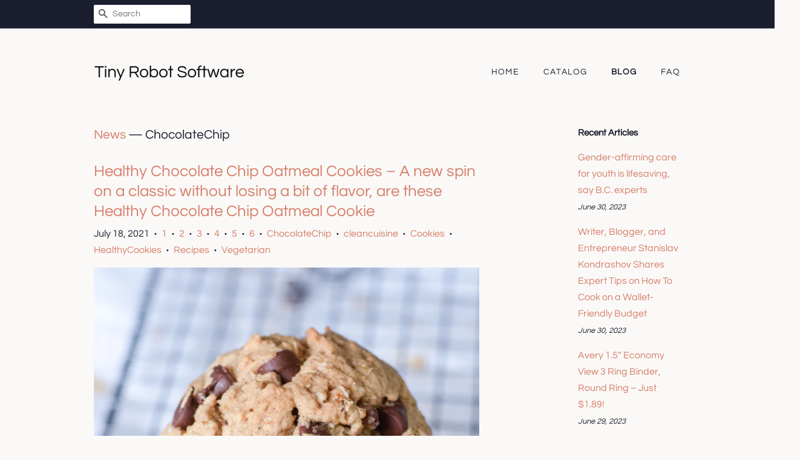

--- FILE ---
content_type: text/html; charset=utf-8
request_url: https://tinyrobotsoftware.com/blogs/news/tagged/chocolatechip
body_size: 26113
content:
<!doctype html>
<html class="no-js">
<head>
  
  <meta name="p:domain_verify" content="0e4618b8598ee064f6462eff4e9ddcf6"/>

  <!-- Basic page needs ================================================== -->
  <meta charset="utf-8">
  <meta http-equiv="X-UA-Compatible" content="IE=edge,chrome=1">

  

  <!-- Title and description ================================================== -->
  <title>
  News &ndash; Tagged &quot;ChocolateChip&quot; &ndash; Tiny Robot Software
  </title>

  

  <!-- Social meta ================================================== -->
  <!-- /snippets/social-meta-tags.liquid -->




<meta property="og:site_name" content="Tiny Robot Software">
<meta property="og:url" content="https://tinyrobotsoftware.com/blogs/news/tagged/chocolatechip">
<meta property="og:title" content="News">
<meta property="og:type" content="website">
<meta property="og:description" content="Shop for Office Paper Clamps in Office Products">





<meta name="twitter:card" content="summary_large_image">
<meta name="twitter:title" content="News">
<meta name="twitter:description" content="Shop for Office Paper Clamps in Office Products">


  <!-- Helpers ================================================== -->
  <link rel="canonical" href="https://tinyrobotsoftware.com/blogs/news/tagged/chocolatechip">
  <meta name="viewport" content="width=device-width,initial-scale=1">
  <meta name="theme-color" content="#d77e6a">

  <!-- CSS ================================================== -->
  <link href="//tinyrobotsoftware.com/cdn/shop/t/2/assets/timber.scss.css?v=56034123007393133781656109407" rel="stylesheet" type="text/css" media="all" />
  <link href="//tinyrobotsoftware.com/cdn/shop/t/2/assets/theme.scss.css?v=28617871750430288711656109407" rel="stylesheet" type="text/css" media="all" />

  <script>
    window.theme = window.theme || {};

    var theme = {
      strings: {
        addToCart: "Add to Cart",
        soldOut: "Sold Out",
        unavailable: "Unavailable",
        zoomClose: "Close (Esc)",
        zoomPrev: "Previous (Left arrow key)",
        zoomNext: "Next (Right arrow key)",
        addressError: "Error looking up that address",
        addressNoResults: "No results for that address",
        addressQueryLimit: "You have exceeded the Google API usage limit. Consider upgrading to a \u003ca href=\"https:\/\/developers.google.com\/maps\/premium\/usage-limits\"\u003ePremium Plan\u003c\/a\u003e.",
        authError: "There was a problem authenticating your Google Maps API Key."
      },
      settings: {
        // Adding some settings to allow the editor to update correctly when they are changed
        enableWideLayout: false,
        typeAccentTransform: true,
        typeAccentSpacing: true,
        baseFontSize: '16px',
        headerBaseFontSize: '30px',
        accentFontSize: '14px'
      },
      variables: {
        mediaQueryMedium: 'screen and (max-width: 768px)',
        bpSmall: false
      },
      moneyFormat: "${{amount}}"
    }

    document.documentElement.className = document.documentElement.className.replace('no-js', 'supports-js');
  </script>

  <!-- Header hook for plugins ================================================== -->
  <script>window.performance && window.performance.mark && window.performance.mark('shopify.content_for_header.start');</script><meta id="shopify-digital-wallet" name="shopify-digital-wallet" content="/8759050302/digital_wallets/dialog">
<link rel="alternate" type="application/atom+xml" title="Feed" href="/blogs/news/tagged/chocolatechip.atom" />
<script async="async" src="/checkouts/internal/preloads.js?locale=en-US"></script>
<script id="shopify-features" type="application/json">{"accessToken":"63ed523fa4db8bf96e975dec725f8ec2","betas":["rich-media-storefront-analytics"],"domain":"tinyrobotsoftware.com","predictiveSearch":true,"shopId":8759050302,"locale":"en"}</script>
<script>var Shopify = Shopify || {};
Shopify.shop = "tinyrobotsoftware.myshopify.com";
Shopify.locale = "en";
Shopify.currency = {"active":"USD","rate":"1.0"};
Shopify.country = "US";
Shopify.theme = {"name":"minimal2-customized-06mar2019-0158pm","id":45536346174,"schema_name":"Minimal","schema_version":"10.0.2","theme_store_id":null,"role":"main"};
Shopify.theme.handle = "null";
Shopify.theme.style = {"id":null,"handle":null};
Shopify.cdnHost = "tinyrobotsoftware.com/cdn";
Shopify.routes = Shopify.routes || {};
Shopify.routes.root = "/";</script>
<script type="module">!function(o){(o.Shopify=o.Shopify||{}).modules=!0}(window);</script>
<script>!function(o){function n(){var o=[];function n(){o.push(Array.prototype.slice.apply(arguments))}return n.q=o,n}var t=o.Shopify=o.Shopify||{};t.loadFeatures=n(),t.autoloadFeatures=n()}(window);</script>
<script id="shop-js-analytics" type="application/json">{"pageType":"blog"}</script>
<script defer="defer" async type="module" src="//tinyrobotsoftware.com/cdn/shopifycloud/shop-js/modules/v2/client.init-shop-cart-sync_BdyHc3Nr.en.esm.js"></script>
<script defer="defer" async type="module" src="//tinyrobotsoftware.com/cdn/shopifycloud/shop-js/modules/v2/chunk.common_Daul8nwZ.esm.js"></script>
<script type="module">
  await import("//tinyrobotsoftware.com/cdn/shopifycloud/shop-js/modules/v2/client.init-shop-cart-sync_BdyHc3Nr.en.esm.js");
await import("//tinyrobotsoftware.com/cdn/shopifycloud/shop-js/modules/v2/chunk.common_Daul8nwZ.esm.js");

  window.Shopify.SignInWithShop?.initShopCartSync?.({"fedCMEnabled":true,"windoidEnabled":true});

</script>
<script id="__st">var __st={"a":8759050302,"offset":-18000,"reqid":"7752a268-912e-4789-b24c-3d8becf84d9c-1769000427","pageurl":"tinyrobotsoftware.com\/blogs\/news\/tagged\/chocolatechip","s":"blogs-24574722110","u":"64fbff306d76","p":"blog","rtyp":"blog","rid":24574722110};</script>
<script>window.ShopifyPaypalV4VisibilityTracking = true;</script>
<script id="captcha-bootstrap">!function(){'use strict';const t='contact',e='account',n='new_comment',o=[[t,t],['blogs',n],['comments',n],[t,'customer']],c=[[e,'customer_login'],[e,'guest_login'],[e,'recover_customer_password'],[e,'create_customer']],r=t=>t.map((([t,e])=>`form[action*='/${t}']:not([data-nocaptcha='true']) input[name='form_type'][value='${e}']`)).join(','),a=t=>()=>t?[...document.querySelectorAll(t)].map((t=>t.form)):[];function s(){const t=[...o],e=r(t);return a(e)}const i='password',u='form_key',d=['recaptcha-v3-token','g-recaptcha-response','h-captcha-response',i],f=()=>{try{return window.sessionStorage}catch{return}},m='__shopify_v',_=t=>t.elements[u];function p(t,e,n=!1){try{const o=window.sessionStorage,c=JSON.parse(o.getItem(e)),{data:r}=function(t){const{data:e,action:n}=t;return t[m]||n?{data:e,action:n}:{data:t,action:n}}(c);for(const[e,n]of Object.entries(r))t.elements[e]&&(t.elements[e].value=n);n&&o.removeItem(e)}catch(o){console.error('form repopulation failed',{error:o})}}const l='form_type',E='cptcha';function T(t){t.dataset[E]=!0}const w=window,h=w.document,L='Shopify',v='ce_forms',y='captcha';let A=!1;((t,e)=>{const n=(g='f06e6c50-85a8-45c8-87d0-21a2b65856fe',I='https://cdn.shopify.com/shopifycloud/storefront-forms-hcaptcha/ce_storefront_forms_captcha_hcaptcha.v1.5.2.iife.js',D={infoText:'Protected by hCaptcha',privacyText:'Privacy',termsText:'Terms'},(t,e,n)=>{const o=w[L][v],c=o.bindForm;if(c)return c(t,g,e,D).then(n);var r;o.q.push([[t,g,e,D],n]),r=I,A||(h.body.append(Object.assign(h.createElement('script'),{id:'captcha-provider',async:!0,src:r})),A=!0)});var g,I,D;w[L]=w[L]||{},w[L][v]=w[L][v]||{},w[L][v].q=[],w[L][y]=w[L][y]||{},w[L][y].protect=function(t,e){n(t,void 0,e),T(t)},Object.freeze(w[L][y]),function(t,e,n,w,h,L){const[v,y,A,g]=function(t,e,n){const i=e?o:[],u=t?c:[],d=[...i,...u],f=r(d),m=r(i),_=r(d.filter((([t,e])=>n.includes(e))));return[a(f),a(m),a(_),s()]}(w,h,L),I=t=>{const e=t.target;return e instanceof HTMLFormElement?e:e&&e.form},D=t=>v().includes(t);t.addEventListener('submit',(t=>{const e=I(t);if(!e)return;const n=D(e)&&!e.dataset.hcaptchaBound&&!e.dataset.recaptchaBound,o=_(e),c=g().includes(e)&&(!o||!o.value);(n||c)&&t.preventDefault(),c&&!n&&(function(t){try{if(!f())return;!function(t){const e=f();if(!e)return;const n=_(t);if(!n)return;const o=n.value;o&&e.removeItem(o)}(t);const e=Array.from(Array(32),(()=>Math.random().toString(36)[2])).join('');!function(t,e){_(t)||t.append(Object.assign(document.createElement('input'),{type:'hidden',name:u})),t.elements[u].value=e}(t,e),function(t,e){const n=f();if(!n)return;const o=[...t.querySelectorAll(`input[type='${i}']`)].map((({name:t})=>t)),c=[...d,...o],r={};for(const[a,s]of new FormData(t).entries())c.includes(a)||(r[a]=s);n.setItem(e,JSON.stringify({[m]:1,action:t.action,data:r}))}(t,e)}catch(e){console.error('failed to persist form',e)}}(e),e.submit())}));const S=(t,e)=>{t&&!t.dataset[E]&&(n(t,e.some((e=>e===t))),T(t))};for(const o of['focusin','change'])t.addEventListener(o,(t=>{const e=I(t);D(e)&&S(e,y())}));const B=e.get('form_key'),M=e.get(l),P=B&&M;t.addEventListener('DOMContentLoaded',(()=>{const t=y();if(P)for(const e of t)e.elements[l].value===M&&p(e,B);[...new Set([...A(),...v().filter((t=>'true'===t.dataset.shopifyCaptcha))])].forEach((e=>S(e,t)))}))}(h,new URLSearchParams(w.location.search),n,t,e,['guest_login'])})(!0,!0)}();</script>
<script integrity="sha256-4kQ18oKyAcykRKYeNunJcIwy7WH5gtpwJnB7kiuLZ1E=" data-source-attribution="shopify.loadfeatures" defer="defer" src="//tinyrobotsoftware.com/cdn/shopifycloud/storefront/assets/storefront/load_feature-a0a9edcb.js" crossorigin="anonymous"></script>
<script data-source-attribution="shopify.dynamic_checkout.dynamic.init">var Shopify=Shopify||{};Shopify.PaymentButton=Shopify.PaymentButton||{isStorefrontPortableWallets:!0,init:function(){window.Shopify.PaymentButton.init=function(){};var t=document.createElement("script");t.src="https://tinyrobotsoftware.com/cdn/shopifycloud/portable-wallets/latest/portable-wallets.en.js",t.type="module",document.head.appendChild(t)}};
</script>
<script data-source-attribution="shopify.dynamic_checkout.buyer_consent">
  function portableWalletsHideBuyerConsent(e){var t=document.getElementById("shopify-buyer-consent"),n=document.getElementById("shopify-subscription-policy-button");t&&n&&(t.classList.add("hidden"),t.setAttribute("aria-hidden","true"),n.removeEventListener("click",e))}function portableWalletsShowBuyerConsent(e){var t=document.getElementById("shopify-buyer-consent"),n=document.getElementById("shopify-subscription-policy-button");t&&n&&(t.classList.remove("hidden"),t.removeAttribute("aria-hidden"),n.addEventListener("click",e))}window.Shopify?.PaymentButton&&(window.Shopify.PaymentButton.hideBuyerConsent=portableWalletsHideBuyerConsent,window.Shopify.PaymentButton.showBuyerConsent=portableWalletsShowBuyerConsent);
</script>
<script data-source-attribution="shopify.dynamic_checkout.cart.bootstrap">document.addEventListener("DOMContentLoaded",(function(){function t(){return document.querySelector("shopify-accelerated-checkout-cart, shopify-accelerated-checkout")}if(t())Shopify.PaymentButton.init();else{new MutationObserver((function(e,n){t()&&(Shopify.PaymentButton.init(),n.disconnect())})).observe(document.body,{childList:!0,subtree:!0})}}));
</script>

<script>window.performance && window.performance.mark && window.performance.mark('shopify.content_for_header.end');</script>

  <script src="//tinyrobotsoftware.com/cdn/shop/t/2/assets/jquery-2.2.3.min.js?v=58211863146907186831552575101" type="text/javascript"></script>

  <script src="//tinyrobotsoftware.com/cdn/shop/t/2/assets/lazysizes.min.js?v=177476512571513845041552575101" async="async"></script>

  
  

<link href="https://monorail-edge.shopifysvc.com" rel="dns-prefetch">
<script>(function(){if ("sendBeacon" in navigator && "performance" in window) {try {var session_token_from_headers = performance.getEntriesByType('navigation')[0].serverTiming.find(x => x.name == '_s').description;} catch {var session_token_from_headers = undefined;}var session_cookie_matches = document.cookie.match(/_shopify_s=([^;]*)/);var session_token_from_cookie = session_cookie_matches && session_cookie_matches.length === 2 ? session_cookie_matches[1] : "";var session_token = session_token_from_headers || session_token_from_cookie || "";function handle_abandonment_event(e) {var entries = performance.getEntries().filter(function(entry) {return /monorail-edge.shopifysvc.com/.test(entry.name);});if (!window.abandonment_tracked && entries.length === 0) {window.abandonment_tracked = true;var currentMs = Date.now();var navigation_start = performance.timing.navigationStart;var payload = {shop_id: 8759050302,url: window.location.href,navigation_start,duration: currentMs - navigation_start,session_token,page_type: "blog"};window.navigator.sendBeacon("https://monorail-edge.shopifysvc.com/v1/produce", JSON.stringify({schema_id: "online_store_buyer_site_abandonment/1.1",payload: payload,metadata: {event_created_at_ms: currentMs,event_sent_at_ms: currentMs}}));}}window.addEventListener('pagehide', handle_abandonment_event);}}());</script>
<script id="web-pixels-manager-setup">(function e(e,d,r,n,o){if(void 0===o&&(o={}),!Boolean(null===(a=null===(i=window.Shopify)||void 0===i?void 0:i.analytics)||void 0===a?void 0:a.replayQueue)){var i,a;window.Shopify=window.Shopify||{};var t=window.Shopify;t.analytics=t.analytics||{};var s=t.analytics;s.replayQueue=[],s.publish=function(e,d,r){return s.replayQueue.push([e,d,r]),!0};try{self.performance.mark("wpm:start")}catch(e){}var l=function(){var e={modern:/Edge?\/(1{2}[4-9]|1[2-9]\d|[2-9]\d{2}|\d{4,})\.\d+(\.\d+|)|Firefox\/(1{2}[4-9]|1[2-9]\d|[2-9]\d{2}|\d{4,})\.\d+(\.\d+|)|Chrom(ium|e)\/(9{2}|\d{3,})\.\d+(\.\d+|)|(Maci|X1{2}).+ Version\/(15\.\d+|(1[6-9]|[2-9]\d|\d{3,})\.\d+)([,.]\d+|)( \(\w+\)|)( Mobile\/\w+|) Safari\/|Chrome.+OPR\/(9{2}|\d{3,})\.\d+\.\d+|(CPU[ +]OS|iPhone[ +]OS|CPU[ +]iPhone|CPU IPhone OS|CPU iPad OS)[ +]+(15[._]\d+|(1[6-9]|[2-9]\d|\d{3,})[._]\d+)([._]\d+|)|Android:?[ /-](13[3-9]|1[4-9]\d|[2-9]\d{2}|\d{4,})(\.\d+|)(\.\d+|)|Android.+Firefox\/(13[5-9]|1[4-9]\d|[2-9]\d{2}|\d{4,})\.\d+(\.\d+|)|Android.+Chrom(ium|e)\/(13[3-9]|1[4-9]\d|[2-9]\d{2}|\d{4,})\.\d+(\.\d+|)|SamsungBrowser\/([2-9]\d|\d{3,})\.\d+/,legacy:/Edge?\/(1[6-9]|[2-9]\d|\d{3,})\.\d+(\.\d+|)|Firefox\/(5[4-9]|[6-9]\d|\d{3,})\.\d+(\.\d+|)|Chrom(ium|e)\/(5[1-9]|[6-9]\d|\d{3,})\.\d+(\.\d+|)([\d.]+$|.*Safari\/(?![\d.]+ Edge\/[\d.]+$))|(Maci|X1{2}).+ Version\/(10\.\d+|(1[1-9]|[2-9]\d|\d{3,})\.\d+)([,.]\d+|)( \(\w+\)|)( Mobile\/\w+|) Safari\/|Chrome.+OPR\/(3[89]|[4-9]\d|\d{3,})\.\d+\.\d+|(CPU[ +]OS|iPhone[ +]OS|CPU[ +]iPhone|CPU IPhone OS|CPU iPad OS)[ +]+(10[._]\d+|(1[1-9]|[2-9]\d|\d{3,})[._]\d+)([._]\d+|)|Android:?[ /-](13[3-9]|1[4-9]\d|[2-9]\d{2}|\d{4,})(\.\d+|)(\.\d+|)|Mobile Safari.+OPR\/([89]\d|\d{3,})\.\d+\.\d+|Android.+Firefox\/(13[5-9]|1[4-9]\d|[2-9]\d{2}|\d{4,})\.\d+(\.\d+|)|Android.+Chrom(ium|e)\/(13[3-9]|1[4-9]\d|[2-9]\d{2}|\d{4,})\.\d+(\.\d+|)|Android.+(UC? ?Browser|UCWEB|U3)[ /]?(15\.([5-9]|\d{2,})|(1[6-9]|[2-9]\d|\d{3,})\.\d+)\.\d+|SamsungBrowser\/(5\.\d+|([6-9]|\d{2,})\.\d+)|Android.+MQ{2}Browser\/(14(\.(9|\d{2,})|)|(1[5-9]|[2-9]\d|\d{3,})(\.\d+|))(\.\d+|)|K[Aa][Ii]OS\/(3\.\d+|([4-9]|\d{2,})\.\d+)(\.\d+|)/},d=e.modern,r=e.legacy,n=navigator.userAgent;return n.match(d)?"modern":n.match(r)?"legacy":"unknown"}(),u="modern"===l?"modern":"legacy",c=(null!=n?n:{modern:"",legacy:""})[u],f=function(e){return[e.baseUrl,"/wpm","/b",e.hashVersion,"modern"===e.buildTarget?"m":"l",".js"].join("")}({baseUrl:d,hashVersion:r,buildTarget:u}),m=function(e){var d=e.version,r=e.bundleTarget,n=e.surface,o=e.pageUrl,i=e.monorailEndpoint;return{emit:function(e){var a=e.status,t=e.errorMsg,s=(new Date).getTime(),l=JSON.stringify({metadata:{event_sent_at_ms:s},events:[{schema_id:"web_pixels_manager_load/3.1",payload:{version:d,bundle_target:r,page_url:o,status:a,surface:n,error_msg:t},metadata:{event_created_at_ms:s}}]});if(!i)return console&&console.warn&&console.warn("[Web Pixels Manager] No Monorail endpoint provided, skipping logging."),!1;try{return self.navigator.sendBeacon.bind(self.navigator)(i,l)}catch(e){}var u=new XMLHttpRequest;try{return u.open("POST",i,!0),u.setRequestHeader("Content-Type","text/plain"),u.send(l),!0}catch(e){return console&&console.warn&&console.warn("[Web Pixels Manager] Got an unhandled error while logging to Monorail."),!1}}}}({version:r,bundleTarget:l,surface:e.surface,pageUrl:self.location.href,monorailEndpoint:e.monorailEndpoint});try{o.browserTarget=l,function(e){var d=e.src,r=e.async,n=void 0===r||r,o=e.onload,i=e.onerror,a=e.sri,t=e.scriptDataAttributes,s=void 0===t?{}:t,l=document.createElement("script"),u=document.querySelector("head"),c=document.querySelector("body");if(l.async=n,l.src=d,a&&(l.integrity=a,l.crossOrigin="anonymous"),s)for(var f in s)if(Object.prototype.hasOwnProperty.call(s,f))try{l.dataset[f]=s[f]}catch(e){}if(o&&l.addEventListener("load",o),i&&l.addEventListener("error",i),u)u.appendChild(l);else{if(!c)throw new Error("Did not find a head or body element to append the script");c.appendChild(l)}}({src:f,async:!0,onload:function(){if(!function(){var e,d;return Boolean(null===(d=null===(e=window.Shopify)||void 0===e?void 0:e.analytics)||void 0===d?void 0:d.initialized)}()){var d=window.webPixelsManager.init(e)||void 0;if(d){var r=window.Shopify.analytics;r.replayQueue.forEach((function(e){var r=e[0],n=e[1],o=e[2];d.publishCustomEvent(r,n,o)})),r.replayQueue=[],r.publish=d.publishCustomEvent,r.visitor=d.visitor,r.initialized=!0}}},onerror:function(){return m.emit({status:"failed",errorMsg:"".concat(f," has failed to load")})},sri:function(e){var d=/^sha384-[A-Za-z0-9+/=]+$/;return"string"==typeof e&&d.test(e)}(c)?c:"",scriptDataAttributes:o}),m.emit({status:"loading"})}catch(e){m.emit({status:"failed",errorMsg:(null==e?void 0:e.message)||"Unknown error"})}}})({shopId: 8759050302,storefrontBaseUrl: "https://tinyrobotsoftware.com",extensionsBaseUrl: "https://extensions.shopifycdn.com/cdn/shopifycloud/web-pixels-manager",monorailEndpoint: "https://monorail-edge.shopifysvc.com/unstable/produce_batch",surface: "storefront-renderer",enabledBetaFlags: ["2dca8a86"],webPixelsConfigList: [{"id":"shopify-app-pixel","configuration":"{}","eventPayloadVersion":"v1","runtimeContext":"STRICT","scriptVersion":"0450","apiClientId":"shopify-pixel","type":"APP","privacyPurposes":["ANALYTICS","MARKETING"]},{"id":"shopify-custom-pixel","eventPayloadVersion":"v1","runtimeContext":"LAX","scriptVersion":"0450","apiClientId":"shopify-pixel","type":"CUSTOM","privacyPurposes":["ANALYTICS","MARKETING"]}],isMerchantRequest: false,initData: {"shop":{"name":"Tiny Robot Software","paymentSettings":{"currencyCode":"USD"},"myshopifyDomain":"tinyrobotsoftware.myshopify.com","countryCode":"US","storefrontUrl":"https:\/\/tinyrobotsoftware.com"},"customer":null,"cart":null,"checkout":null,"productVariants":[],"purchasingCompany":null},},"https://tinyrobotsoftware.com/cdn","fcfee988w5aeb613cpc8e4bc33m6693e112",{"modern":"","legacy":""},{"shopId":"8759050302","storefrontBaseUrl":"https:\/\/tinyrobotsoftware.com","extensionBaseUrl":"https:\/\/extensions.shopifycdn.com\/cdn\/shopifycloud\/web-pixels-manager","surface":"storefront-renderer","enabledBetaFlags":"[\"2dca8a86\"]","isMerchantRequest":"false","hashVersion":"fcfee988w5aeb613cpc8e4bc33m6693e112","publish":"custom","events":"[[\"page_viewed\",{}]]"});</script><script>
  window.ShopifyAnalytics = window.ShopifyAnalytics || {};
  window.ShopifyAnalytics.meta = window.ShopifyAnalytics.meta || {};
  window.ShopifyAnalytics.meta.currency = 'USD';
  var meta = {"page":{"pageType":"blog","resourceType":"blog","resourceId":24574722110,"requestId":"7752a268-912e-4789-b24c-3d8becf84d9c-1769000427"}};
  for (var attr in meta) {
    window.ShopifyAnalytics.meta[attr] = meta[attr];
  }
</script>
<script class="analytics">
  (function () {
    var customDocumentWrite = function(content) {
      var jquery = null;

      if (window.jQuery) {
        jquery = window.jQuery;
      } else if (window.Checkout && window.Checkout.$) {
        jquery = window.Checkout.$;
      }

      if (jquery) {
        jquery('body').append(content);
      }
    };

    var hasLoggedConversion = function(token) {
      if (token) {
        return document.cookie.indexOf('loggedConversion=' + token) !== -1;
      }
      return false;
    }

    var setCookieIfConversion = function(token) {
      if (token) {
        var twoMonthsFromNow = new Date(Date.now());
        twoMonthsFromNow.setMonth(twoMonthsFromNow.getMonth() + 2);

        document.cookie = 'loggedConversion=' + token + '; expires=' + twoMonthsFromNow;
      }
    }

    var trekkie = window.ShopifyAnalytics.lib = window.trekkie = window.trekkie || [];
    if (trekkie.integrations) {
      return;
    }
    trekkie.methods = [
      'identify',
      'page',
      'ready',
      'track',
      'trackForm',
      'trackLink'
    ];
    trekkie.factory = function(method) {
      return function() {
        var args = Array.prototype.slice.call(arguments);
        args.unshift(method);
        trekkie.push(args);
        return trekkie;
      };
    };
    for (var i = 0; i < trekkie.methods.length; i++) {
      var key = trekkie.methods[i];
      trekkie[key] = trekkie.factory(key);
    }
    trekkie.load = function(config) {
      trekkie.config = config || {};
      trekkie.config.initialDocumentCookie = document.cookie;
      var first = document.getElementsByTagName('script')[0];
      var script = document.createElement('script');
      script.type = 'text/javascript';
      script.onerror = function(e) {
        var scriptFallback = document.createElement('script');
        scriptFallback.type = 'text/javascript';
        scriptFallback.onerror = function(error) {
                var Monorail = {
      produce: function produce(monorailDomain, schemaId, payload) {
        var currentMs = new Date().getTime();
        var event = {
          schema_id: schemaId,
          payload: payload,
          metadata: {
            event_created_at_ms: currentMs,
            event_sent_at_ms: currentMs
          }
        };
        return Monorail.sendRequest("https://" + monorailDomain + "/v1/produce", JSON.stringify(event));
      },
      sendRequest: function sendRequest(endpointUrl, payload) {
        // Try the sendBeacon API
        if (window && window.navigator && typeof window.navigator.sendBeacon === 'function' && typeof window.Blob === 'function' && !Monorail.isIos12()) {
          var blobData = new window.Blob([payload], {
            type: 'text/plain'
          });

          if (window.navigator.sendBeacon(endpointUrl, blobData)) {
            return true;
          } // sendBeacon was not successful

        } // XHR beacon

        var xhr = new XMLHttpRequest();

        try {
          xhr.open('POST', endpointUrl);
          xhr.setRequestHeader('Content-Type', 'text/plain');
          xhr.send(payload);
        } catch (e) {
          console.log(e);
        }

        return false;
      },
      isIos12: function isIos12() {
        return window.navigator.userAgent.lastIndexOf('iPhone; CPU iPhone OS 12_') !== -1 || window.navigator.userAgent.lastIndexOf('iPad; CPU OS 12_') !== -1;
      }
    };
    Monorail.produce('monorail-edge.shopifysvc.com',
      'trekkie_storefront_load_errors/1.1',
      {shop_id: 8759050302,
      theme_id: 45536346174,
      app_name: "storefront",
      context_url: window.location.href,
      source_url: "//tinyrobotsoftware.com/cdn/s/trekkie.storefront.cd680fe47e6c39ca5d5df5f0a32d569bc48c0f27.min.js"});

        };
        scriptFallback.async = true;
        scriptFallback.src = '//tinyrobotsoftware.com/cdn/s/trekkie.storefront.cd680fe47e6c39ca5d5df5f0a32d569bc48c0f27.min.js';
        first.parentNode.insertBefore(scriptFallback, first);
      };
      script.async = true;
      script.src = '//tinyrobotsoftware.com/cdn/s/trekkie.storefront.cd680fe47e6c39ca5d5df5f0a32d569bc48c0f27.min.js';
      first.parentNode.insertBefore(script, first);
    };
    trekkie.load(
      {"Trekkie":{"appName":"storefront","development":false,"defaultAttributes":{"shopId":8759050302,"isMerchantRequest":null,"themeId":45536346174,"themeCityHash":"4478588944974486156","contentLanguage":"en","currency":"USD","eventMetadataId":"7d02cd2f-d668-4ee5-9827-4bb8c0df9ba6"},"isServerSideCookieWritingEnabled":true,"monorailRegion":"shop_domain","enabledBetaFlags":["65f19447"]},"Session Attribution":{},"S2S":{"facebookCapiEnabled":false,"source":"trekkie-storefront-renderer","apiClientId":580111}}
    );

    var loaded = false;
    trekkie.ready(function() {
      if (loaded) return;
      loaded = true;

      window.ShopifyAnalytics.lib = window.trekkie;

      var originalDocumentWrite = document.write;
      document.write = customDocumentWrite;
      try { window.ShopifyAnalytics.merchantGoogleAnalytics.call(this); } catch(error) {};
      document.write = originalDocumentWrite;

      window.ShopifyAnalytics.lib.page(null,{"pageType":"blog","resourceType":"blog","resourceId":24574722110,"requestId":"7752a268-912e-4789-b24c-3d8becf84d9c-1769000427","shopifyEmitted":true});

      var match = window.location.pathname.match(/checkouts\/(.+)\/(thank_you|post_purchase)/)
      var token = match? match[1]: undefined;
      if (!hasLoggedConversion(token)) {
        setCookieIfConversion(token);
        
      }
    });


        var eventsListenerScript = document.createElement('script');
        eventsListenerScript.async = true;
        eventsListenerScript.src = "//tinyrobotsoftware.com/cdn/shopifycloud/storefront/assets/shop_events_listener-3da45d37.js";
        document.getElementsByTagName('head')[0].appendChild(eventsListenerScript);

})();</script>
<script
  defer
  src="https://tinyrobotsoftware.com/cdn/shopifycloud/perf-kit/shopify-perf-kit-3.0.4.min.js"
  data-application="storefront-renderer"
  data-shop-id="8759050302"
  data-render-region="gcp-us-central1"
  data-page-type="blog"
  data-theme-instance-id="45536346174"
  data-theme-name="Minimal"
  data-theme-version="10.0.2"
  data-monorail-region="shop_domain"
  data-resource-timing-sampling-rate="10"
  data-shs="true"
  data-shs-beacon="true"
  data-shs-export-with-fetch="true"
  data-shs-logs-sample-rate="1"
  data-shs-beacon-endpoint="https://tinyrobotsoftware.com/api/collect"
></script>
</head>

<body id="news" class="template-blog" >

  <div id="shopify-section-header" class="shopify-section"><style>
  .logo__image-wrapper {
    max-width: 250px;
  }
  /*================= If logo is above navigation ================== */
  

  /*============ If logo is on the same line as navigation ============ */
  


  
    @media screen and (min-width: 769px) {
      .site-nav {
        text-align: right!important;
      }
    }
  
</style>

<div data-section-id="header" data-section-type="header-section">
  <div class="header-bar">
    <div class="wrapper medium-down--hide">
      <div class="post-large--display-table">

        
          <div class="header-bar__left post-large--display-table-cell">

            

            

            
              <div class="header-bar__module header-bar__search">
                


  <form action="/search" method="get" class="header-bar__search-form clearfix" role="search">
    
    <button type="submit" class="btn btn--search icon-fallback-text header-bar__search-submit">
      <span class="icon icon-search" aria-hidden="true"></span>
      <span class="fallback-text">Search</span>
    </button>
    <input type="search" name="q" value="" aria-label="Search" class="header-bar__search-input" placeholder="Search">
  </form>


              </div>
            

          </div>
        

        <div class="header-bar__right post-large--display-table-cell">

          

          
            
          

        </div>
      </div>
    </div>

    <div class="wrapper post-large--hide announcement-bar--mobile">
      
    </div>

    <div class="wrapper post-large--hide">
      
        <button type="button" class="mobile-nav-trigger" id="MobileNavTrigger" aria-controls="MobileNav" aria-expanded="false">
          <span class="icon icon-hamburger" aria-hidden="true"></span>
          Menu
        </button>
      
      <a href="/cart" class="cart-page-link mobile-cart-page-link">
        <span class="icon icon-cart header-bar__cart-icon" aria-hidden="true"></span>
        Cart <span class="cart-count hidden-count">0</span>
      </a>
    </div>
    <nav role="navigation">
  <ul id="MobileNav" class="mobile-nav post-large--hide">
    
      
        <li class="mobile-nav__link">
          <a
            href="/"
            class="mobile-nav"
            >
            Home
          </a>
        </li>
      
    
      
        <li class="mobile-nav__link">
          <a
            href="/collections/all"
            class="mobile-nav"
            >
            Catalog
          </a>
        </li>
      
    
      
        <li class="mobile-nav__link">
          <a
            href="/blogs/news"
            class="mobile-nav"
            aria-current="page">
            Blog
          </a>
        </li>
      
    
      
        <li class="mobile-nav__link">
          <a
            href="/pages/frequently-asked-questions"
            class="mobile-nav"
            >
            FAQ
          </a>
        </li>
      
    

    

    <li class="mobile-nav__link">
      
        <div class="header-bar__module header-bar__search">
          


  <form action="/search" method="get" class="header-bar__search-form clearfix" role="search">
    
    <button type="submit" class="btn btn--search icon-fallback-text header-bar__search-submit">
      <span class="icon icon-search" aria-hidden="true"></span>
      <span class="fallback-text">Search</span>
    </button>
    <input type="search" name="q" value="" aria-label="Search" class="header-bar__search-input" placeholder="Search">
  </form>


        </div>
      
    </li>
  </ul>
</nav>

  </div>

  <header class="site-header" role="banner">
    <div class="wrapper">

      
        <div class="grid--full post-large--display-table">
          <div class="grid__item post-large--one-third post-large--display-table-cell">
            
              <div class="h1 site-header__logo" itemscope itemtype="http://schema.org/Organization">
            
              
                <noscript>
                  
                  <div class="logo__image-wrapper">
                    <img src="//tinyrobotsoftware.com/cdn/shop/files/Tiny_Robot_Software_Questrial_250x.png?v=1613782223" alt="Tiny Robot Software" />
                  </div>
                </noscript>
                <div class="logo__image-wrapper supports-js">
                  <a href="/" itemprop="url" style="padding-top:30.859375%;">
                    
                    <img class="logo__image lazyload"
                         src="//tinyrobotsoftware.com/cdn/shop/files/Tiny_Robot_Software_Questrial_300x300.png?v=1613782223"
                         data-src="//tinyrobotsoftware.com/cdn/shop/files/Tiny_Robot_Software_Questrial_{width}x.png?v=1613782223"
                         data-widths="[120, 180, 360, 540, 720, 900, 1080, 1296, 1512, 1728, 1944, 2048]"
                         data-aspectratio="3.240506329113924"
                         data-sizes="auto"
                         alt="Tiny Robot Software"
                         itemprop="logo">
                  </a>
                </div>
              
            
              </div>
            
          </div>
          <div class="grid__item post-large--two-thirds post-large--display-table-cell medium-down--hide">
            
<nav>
  <ul class="site-nav" id="AccessibleNav">
    
      
        <li>
          <a
            href="/"
            class="site-nav__link"
            data-meganav-type="child"
            >
              Home
          </a>
        </li>
      
    
      
        <li>
          <a
            href="/collections/all"
            class="site-nav__link"
            data-meganav-type="child"
            >
              Catalog
          </a>
        </li>
      
    
      
        <li class="site-nav--active">
          <a
            href="/blogs/news"
            class="site-nav__link"
            data-meganav-type="child"
            aria-current="page">
              Blog
          </a>
        </li>
      
    
      
        <li>
          <a
            href="/pages/frequently-asked-questions"
            class="site-nav__link"
            data-meganav-type="child"
            >
              FAQ
          </a>
        </li>
      
    
  </ul>
</nav>

          </div>
        </div>
      

    </div>
  </header>
</div>



</div>

  <main class="wrapper main-content" role="main">
    <div class="grid">
        <div class="grid__item">
          

<div id="shopify-section-blog-template" class="shopify-section">

<div class="grid">

  <div class="grid__item post-large--four-fifths">

    <div class="grid">
      <div class="grid__item post-large--ten-twelfths">

        
        <header class="section-header">
          <h1 class="section-header__title h3">
            
              <a href="/blogs/news" title="">News</a> &mdash; ChocolateChip
            
          </h1>
        </header>

        

          <h2><a href="/blogs/news/healthy-chocolate-chip-oatmeal-cookies-a-new-spin-on-a-classic-without-losing-a-bit-of-flavor-are-these-healthy-chocolate-chip-oatmeal-cookie">Healthy Chocolate Chip Oatmeal Cookies – A new spin on a classic without losing a bit of flavor, are these Healthy Chocolate Chip Oatmeal Cookie</a></h2>
          <p class="blog-date">
            <time datetime="2021-07-18">July 18, 2021</time>
            
            
              <span class="meta-sep">&#8226;</span>
              
                <a href="/blogs/news/tagged/1">1</a> <span class="meta-sep">&#8226;</span> 
              
                <a href="/blogs/news/tagged/2">2</a> <span class="meta-sep">&#8226;</span> 
              
                <a href="/blogs/news/tagged/3">3</a> <span class="meta-sep">&#8226;</span> 
              
                <a href="/blogs/news/tagged/4">4</a> <span class="meta-sep">&#8226;</span> 
              
                <a href="/blogs/news/tagged/5">5</a> <span class="meta-sep">&#8226;</span> 
              
                <a href="/blogs/news/tagged/6">6</a> <span class="meta-sep">&#8226;</span> 
              
                <a href="/blogs/news/tagged/chocolatechip">ChocolateChip</a> <span class="meta-sep">&#8226;</span> 
              
                <a href="/blogs/news/tagged/cleancuisine">cleancuisine</a> <span class="meta-sep">&#8226;</span> 
              
                <a href="/blogs/news/tagged/cookies">Cookies</a> <span class="meta-sep">&#8226;</span> 
              
                <a href="/blogs/news/tagged/healthycookies">HealthyCookies</a> <span class="meta-sep">&#8226;</span> 
              
                <a href="/blogs/news/tagged/recipes">Recipes</a> <span class="meta-sep">&#8226;</span> 
              
                <a href="/blogs/news/tagged/vegetarian">Vegetarian</a>
              
            
          </p>

          
          <div class="rte">
            
              
              
<style>
  

  #ArticleImage-blog-template--101996036158 {
    max-width: 787.6923076923077px;
    max-height: 1024px;
  }
  #ArticleImageWrapper-blog-template--101996036158 {
    max-width: 787.6923076923077px;
  }
</style>

              <p>
                <div id="ArticleImageWrapper-blog-template--101996036158" class="article__image-wrapper supports-js">
                  <div style="padding-top:129.99999999999997%;">
                    <img id="ArticleImage-blog-template--101996036158"
                         class="article__image lazyload"
                         src="//tinyrobotsoftware.com/cdn/shop/articles/4830_4181193709_300x300.jpg?v=1626636363"
                         data-src="//tinyrobotsoftware.com/cdn/shop/articles/4830_4181193709_{width}x.jpg?v=1626636363"
                         data-widths="[90, 120, 150, 180, 360, 480, 600, 750, 940, 1080, 1296]"
                         data-aspectratio="0.7692307692307693"
                         data-sizes="auto"
                         alt="Healthy Chocolate Chip Oatmeal Cookies – A new spin on a classic without losing a bit of flavor, are these Healthy Chocolate Chip Oatmeal Cookie">
                  </div>
                </div>
              </p>

              <noscript>
                <p><a href="/blogs/news/healthy-chocolate-chip-oatmeal-cookies-a-new-spin-on-a-classic-without-losing-a-bit-of-flavor-are-these-healthy-chocolate-chip-oatmeal-cookie" title=""><img src="//tinyrobotsoftware.com/cdn/shop/articles/4830_4181193709_1024x1024.jpg?v=1626636363" alt="Healthy Chocolate Chip Oatmeal Cookies – A new spin on a classic without losing a bit of flavor, are these Healthy Chocolate Chip Oatmeal Cookie" class="article__image" /></a></p>
              </noscript>
            
            
              <p>s. If you loved chewy-on-the-inside but crispy-on-the-outside oatmeal cookies as a child, then these cookies are for you. The Perfect Outdoor Companion: Healthy Chocolate Chip Oatmeal Cookies I came up with the recipe for these healthy chocolate chip oatmeal cookies as a make-ahead treat I could take on our outdoor excursions. You don’t need to be into clean eating to fall in love with them either. They are everything any good oatmeal cookie should be. They are perfectly chewy, sweet and soft. And there’s no reason not to have seconds. How to Make Healthy Chocolate Chip Oatmeal Cookies Oatmeal aside, can these healthy Chocolate...</p>
            
          </div>

          <p><a href="/blogs/news/healthy-chocolate-chip-oatmeal-cookies-a-new-spin-on-a-classic-without-losing-a-bit-of-flavor-are-these-healthy-chocolate-chip-oatmeal-cookie">Read more &rarr;</a></p>

          

        

        
      </div>
    </div>
  </div>

  <aside class="sidebar grid__item post-large--one-fifth">
    <h3 class="h4">Recent Articles</h3>

  <p>
    <a href="/blogs/news/gender-affirming-care-for-youth-is-lifesaving-say-b-c-experts">Gender-affirming care for youth is lifesaving, say B.C. experts</a>
    <br>
    <time pubdate datetime="2023-06-30">
      <em class="text-light">June 30, 2023</em>
    </time>
  </p>

  <p>
    <a href="/blogs/news/writer-blogger-and-entrepreneur-stanislav-kondrashov-shares-expert-tips-on-how-to-cook-on-a-wallet-friendly-budget">Writer, Blogger, and Entrepreneur Stanislav Kondrashov Shares Expert Tips on How To Cook on a Wallet-Friendly Budget</a>
    <br>
    <time pubdate datetime="2023-06-30">
      <em class="text-light">June 30, 2023</em>
    </time>
  </p>

  <p>
    <a href="/blogs/news/avery-1-5-economy-view-3-ring-binder-round-ring-just-1-89">Avery 1.5″ Economy View 3 Ring Binder, Round Ring – Just $1.89!</a>
    <br>
    <time pubdate datetime="2023-06-29">
      <em class="text-light">June 29, 2023</em>
    </time>
  </p>

  <p>
    <a href="/blogs/news/getting-to-know-my-husband-s-late-wife-through-the-words-she-left-behind">Getting to Know My Husband’s Late Wife Through the Words She Left Behind</a>
    <br>
    <time pubdate datetime="2023-06-28">
      <em class="text-light">June 28, 2023</em>
    </time>
  </p>

  <p>
    <a href="/blogs/news/how-to-display-repurpose-and-store-sentimental-cards">How to Display, Repurpose, and Store Sentimental Cards</a>
    <br>
    <time pubdate datetime="2023-06-27">
      <em class="text-light">June 27, 2023</em>
    </time>
  </p>



  <h3 class="h4">Categories</h3>
  <ul>
    
      
      <li><a href="/blogs/news/tagged/001" title="Show articles tagged 001">001</a></li>
      
    
      
      <li><a href="/blogs/news/tagged/004" title="Show articles tagged 004">004</a></li>
      
    
      
      <li><a href="/blogs/news/tagged/005" title="Show articles tagged 005">005</a></li>
      
    
      
      <li><a href="/blogs/news/tagged/006" title="Show articles tagged 006">006</a></li>
      
    
      
      <li><a href="/blogs/news/tagged/010" title="Show articles tagged 010">010</a></li>
      
    
      
      <li><a href="/blogs/news/tagged/010midori" title="Show articles tagged 010Midori">010Midori</a></li>
      
    
      
      <li><a href="/blogs/news/tagged/011" title="Show articles tagged 011">011</a></li>
      
    
      
      <li><a href="/blogs/news/tagged/1" title="Show articles tagged 1">1</a></li>
      
    
      
      <li><a href="/blogs/news/tagged/10" title="Show articles tagged 10">10</a></li>
      
    
      
      <li><a href="/blogs/news/tagged/101" title="Show articles tagged 101">101</a></li>
      
    
      
      <li><a href="/blogs/news/tagged/104" title="Show articles tagged 104">104</a></li>
      
    
      
      <li><a href="/blogs/news/tagged/10lifehacksforbinderclipsthatwillchangeyourlife" title="Show articles tagged 10LifeHacksForBinderClipsThatWillChangeYourLife">10LifeHacksForBinderClipsThatWillChangeYourLife</a></li>
      
    
      
      <li><a href="/blogs/news/tagged/10worked" title="Show articles tagged 10Worked">10Worked</a></li>
      
    
      
      <li><a href="/blogs/news/tagged/11" title="Show articles tagged 11">11</a></li>
      
    
      
      <li><a href="/blogs/news/tagged/11cubestorageorganizer" title="Show articles tagged 11CubeStorageOrganizer">11CubeStorageOrganizer</a></li>
      
    
      
      <li><a href="/blogs/news/tagged/11i" title="Show articles tagged 11I">11I</a></li>
      
    
      
      <li><a href="/blogs/news/tagged/11inchstoragecubetarget" title="Show articles tagged 11InchStorageCubeTarget">11InchStorageCubeTarget</a></li>
      
    
      
      <li><a href="/blogs/news/tagged/11storagecube" title="Show articles tagged 11StorageCube">11StorageCube</a></li>
      
    
      
      <li><a href="/blogs/news/tagged/12" title="Show articles tagged 12">12</a></li>
      
    
      
      <li><a href="/blogs/news/tagged/127" title="Show articles tagged 127">127</a></li>
      
    
      
      <li><a href="/blogs/news/tagged/128151" title="Show articles tagged 128151">128151</a></li>
      
    
      
      <li><a href="/blogs/news/tagged/12former" title="Show articles tagged 12Former">12Former</a></li>
      
    
      
      <li><a href="/blogs/news/tagged/13" title="Show articles tagged 13">13</a></li>
      
    
      
      <li><a href="/blogs/news/tagged/138260" title="Show articles tagged 138260">138260</a></li>
      
    
      
      <li><a href="/blogs/news/tagged/13i" title="Show articles tagged 13I">13I</a></li>
      
    
      
      <li><a href="/blogs/news/tagged/14" title="Show articles tagged 14">14</a></li>
      
    
      
      <li><a href="/blogs/news/tagged/14i" title="Show articles tagged 14I">14I</a></li>
      
    
      
      <li><a href="/blogs/news/tagged/15i" title="Show articles tagged 15I">15I</a></li>
      
    
      
      <li><a href="/blogs/news/tagged/15off75potterybarnsherwinwilliamscoupon" title="Show articles tagged 15Off75PotteryBarnSherwinWilliamsCoupon">15Off75PotteryBarnSherwinWilliamsCoupon</a></li>
      
    
      
      <li><a href="/blogs/news/tagged/16" title="Show articles tagged 16">16</a></li>
      
    
      
      <li><a href="/blogs/news/tagged/16this" title="Show articles tagged 16This">16This</a></li>
      
    
      
      <li><a href="/blogs/news/tagged/173411" title="Show articles tagged 173411">173411</a></li>
      
    
      
      <li><a href="/blogs/news/tagged/1790" title="Show articles tagged 1790">1790</a></li>
      
    
      
      <li><a href="/blogs/news/tagged/1793" title="Show articles tagged 1793">1793</a></li>
      
    
      
      <li><a href="/blogs/news/tagged/17we" title="Show articles tagged 17We">17We</a></li>
      
    
      
      <li><a href="/blogs/news/tagged/18wedding" title="Show articles tagged 18Wedding">18Wedding</a></li>
      
    
      
      <li><a href="/blogs/news/tagged/19just" title="Show articles tagged 19Just">19Just</a></li>
      
    
      
      <li><a href="/blogs/news/tagged/1stgrade" title="Show articles tagged 1stGrade">1stGrade</a></li>
      
    
      
      <li><a href="/blogs/news/tagged/1what" title="Show articles tagged 1What">1What</a></li>
      
    
      
      <li><a href="/blogs/news/tagged/2" title="Show articles tagged 2">2</a></li>
      
    
      
      <li><a href="/blogs/news/tagged/2021goals" title="Show articles tagged 2021Goals">2021Goals</a></li>
      
    
      
      <li><a href="/blogs/news/tagged/2021homekeepingsociety" title="Show articles tagged 2021HomekeepingSociety">2021HomekeepingSociety</a></li>
      
    
      
      <li><a href="/blogs/news/tagged/20alot" title="Show articles tagged 20Alot">20Alot</a></li>
      
    
      
      <li><a href="/blogs/news/tagged/21" title="Show articles tagged 21">21</a></li>
      
    
      
      <li><a href="/blogs/news/tagged/21valet" title="Show articles tagged 21Valet">21Valet</a></li>
      
    
      
      <li><a href="/blogs/news/tagged/22" title="Show articles tagged 22">22</a></li>
      
    
      
      <li><a href="/blogs/news/tagged/22i" title="Show articles tagged 22I">22I</a></li>
      
    
      
      <li><a href="/blogs/news/tagged/2312" title="Show articles tagged 2312">2312</a></li>
      
    
      
      <li><a href="/blogs/news/tagged/23how" title="Show articles tagged 23How">23How</a></li>
      
    
      
      <li><a href="/blogs/news/tagged/24i" title="Show articles tagged 24I">24I</a></li>
      
    
      
      <li><a href="/blogs/news/tagged/25hotel" title="Show articles tagged 25Hotel">25Hotel</a></li>
      
    
      
      <li><a href="/blogs/news/tagged/26honestly" title="Show articles tagged 26Honestly">26Honestly</a></li>
      
    
      
      <li><a href="/blogs/news/tagged/27regular" title="Show articles tagged 27Regular">27Regular</a></li>
      
    
      
      <li><a href="/blogs/news/tagged/28" title="Show articles tagged 28">28</a></li>
      
    
      
      <li><a href="/blogs/news/tagged/289" title="Show articles tagged 289">289</a></li>
      
    
      
      <li><a href="/blogs/news/tagged/28former" title="Show articles tagged 28Former">28Former</a></li>
      
    
      
      <li><a href="/blogs/news/tagged/298" title="Show articles tagged 298">298</a></li>
      
    
      
      <li><a href="/blogs/news/tagged/29used" title="Show articles tagged 29Used">29Used</a></li>
      
    
      
      <li><a href="/blogs/news/tagged/2worked" title="Show articles tagged 2Worked">2Worked</a></li>
      
    
      
      <li><a href="/blogs/news/tagged/3" title="Show articles tagged 3">3</a></li>
      
    
      
      <li><a href="/blogs/news/tagged/30" title="Show articles tagged 30">30</a></li>
      
    
      
      <li><a href="/blogs/news/tagged/300" title="Show articles tagged 300">300</a></li>
      
    
      
      <li><a href="/blogs/news/tagged/30hotel" title="Show articles tagged 30Hotel">30Hotel</a></li>
      
    
      
      <li><a href="/blogs/news/tagged/31" title="Show articles tagged 31">31</a></li>
      
    
      
      <li><a href="/blogs/news/tagged/318" title="Show articles tagged 318">318</a></li>
      
    
      
      <li><a href="/blogs/news/tagged/32" title="Show articles tagged 32">32</a></li>
      
    
      
      <li><a href="/blogs/news/tagged/320" title="Show articles tagged 320">320</a></li>
      
    
      
      <li><a href="/blogs/news/tagged/325" title="Show articles tagged 325">325</a></li>
      
    
      
      <li><a href="/blogs/news/tagged/326" title="Show articles tagged 326">326</a></li>
      
    
      
      <li><a href="/blogs/news/tagged/33" title="Show articles tagged 33">33</a></li>
      
    
      
      <li><a href="/blogs/news/tagged/338" title="Show articles tagged 338">338</a></li>
      
    
      
      <li><a href="/blogs/news/tagged/389" title="Show articles tagged 389">389</a></li>
      
    
      
      <li><a href="/blogs/news/tagged/3dprinting" title="Show articles tagged 3dPrinting">3dPrinting</a></li>
      
    
      
      <li><a href="/blogs/news/tagged/3droomdesigner" title="Show articles tagged 3dRoomDesigner">3dRoomDesigner</a></li>
      
    
      
      <li><a href="/blogs/news/tagged/3droomdesignermac" title="Show articles tagged 3dRoomDesignerMac">3dRoomDesignerMac</a></li>
      
    
      
      <li><a href="/blogs/news/tagged/3droomdesignsoftwarefreedownloadformac" title="Show articles tagged 3dRoomDesignSoftwareFreeDownloadForMac">3dRoomDesignSoftwareFreeDownloadForMac</a></li>
      
    
      
      <li><a href="/blogs/news/tagged/3t" title="Show articles tagged 3T">3T</a></li>
      
    
      
      <li><a href="/blogs/news/tagged/4" title="Show articles tagged 4">4</a></li>
      
    
      
      <li><a href="/blogs/news/tagged/40inchtvwallmountamazon" title="Show articles tagged 40InchTvWallMountAmazon">40InchTvWallMountAmazon</a></li>
      
    
      
      <li><a href="/blogs/news/tagged/40inchtvwallmountheight" title="Show articles tagged 40InchTvWallMountHeight">40InchTvWallMountHeight</a></li>
      
    
      
      <li><a href="/blogs/news/tagged/40inchtvwallmountswivel" title="Show articles tagged 40InchTvWallMountSwivel">40InchTvWallMountSwivel</a></li>
      
    
      
      <li><a href="/blogs/news/tagged/40inchtvwallmounttarget" title="Show articles tagged 40InchTvWallMountTarget">40InchTvWallMountTarget</a></li>
      
    
      
      <li><a href="/blogs/news/tagged/462" title="Show articles tagged 462">462</a></li>
      
    
      
      <li><a href="/blogs/news/tagged/4guests" title="Show articles tagged 4Guests">4Guests</a></li>
      
    
      
      <li><a href="/blogs/news/tagged/5" title="Show articles tagged 5">5</a></li>
      
    
      
      <li><a href="/blogs/news/tagged/538" title="Show articles tagged 538">538</a></li>
      
    
      
      <li><a href="/blogs/news/tagged/5sex" title="Show articles tagged 5Sex">5Sex</a></li>
      
    
      
      <li><a href="/blogs/news/tagged/6" title="Show articles tagged 6">6</a></li>
      
    
      
      <li><a href="/blogs/news/tagged/61" title="Show articles tagged 61">61</a></li>
      
    
      
      <li><a href="/blogs/news/tagged/6any" title="Show articles tagged 6Any">6Any</a></li>
      
    
      
      <li><a href="/blogs/news/tagged/7" title="Show articles tagged 7">7</a></li>
      
    
      
      <li><a href="/blogs/news/tagged/7i" title="Show articles tagged 7I">7I</a></li>
      
    
      
      <li><a href="/blogs/news/tagged/7streamsofincome" title="Show articles tagged 7StreamsOfIncome">7StreamsOfIncome</a></li>
      
    
      
      <li><a href="/blogs/news/tagged/8" title="Show articles tagged 8">8</a></li>
      
    
      
      <li><a href="/blogs/news/tagged/867" title="Show articles tagged 867">867</a></li>
      
    
      
      <li><a href="/blogs/news/tagged/8as" title="Show articles tagged 8As">8As</a></li>
      
    
      
      <li><a href="/blogs/news/tagged/9" title="Show articles tagged 9">9</a></li>
      
    
      
      <li><a href="/blogs/news/tagged/9cubestorageunitbiglots" title="Show articles tagged 9CubeStorageUnitBigLots">9CubeStorageUnitBigLots</a></li>
      
    
      
      <li><a href="/blogs/news/tagged/9cubestoragewhite" title="Show articles tagged 9CubeStorageWhite">9CubeStorageWhite</a></li>
      
    
      
      <li><a href="/blogs/news/tagged/9was" title="Show articles tagged 9Was">9Was</a></li>
      
    
      
      <li><a href="/blogs/news/tagged/abraskitchen" title="Show articles tagged abraskitchen">abraskitchen</a></li>
      
    
      
      <li><a href="/blogs/news/tagged/academics" title="Show articles tagged Academics">Academics</a></li>
      
    
      
      <li><a href="/blogs/news/tagged/accessories" title="Show articles tagged Accessories">Accessories</a></li>
      
    
      
      <li><a href="/blogs/news/tagged/acouplecooks" title="Show articles tagged acouplecooks">acouplecooks</a></li>
      
    
      
      <li><a href="/blogs/news/tagged/acrylic" title="Show articles tagged acrylic">acrylic</a></li>
      
    
      
      <li><a href="/blogs/news/tagged/ad" title="Show articles tagged ad">ad</a></li>
      
    
      
      <li><a href="/blogs/news/tagged/adaptedbooks" title="Show articles tagged AdaptedBooks">AdaptedBooks</a></li>
      
    
      
      <li><a href="/blogs/news/tagged/additionalwaystoplayalbertsonsmonopolygame" title="Show articles tagged AdditionalWaysToPlayAlbertsonsMonopolyGame">AdditionalWaysToPlayAlbertsonsMonopolyGame</a></li>
      
    
      
      <li><a href="/blogs/news/tagged/addvalue" title="Show articles tagged AddValue">AddValue</a></li>
      
    
      
      <li><a href="/blogs/news/tagged/addymanbooks" title="Show articles tagged addymanbooks">addymanbooks</a></li>
      
    
      
      <li><a href="/blogs/news/tagged/advocacy" title="Show articles tagged Advocacy">Advocacy</a></li>
      
    
      
      <li><a href="/blogs/news/tagged/aggregate" title="Show articles tagged Aggregate">Aggregate</a></li>
      
    
      
      <li><a href="/blogs/news/tagged/aging" title="Show articles tagged aging">aging</a></li>
      
    
      
      <li><a href="/blogs/news/tagged/albertsons" title="Show articles tagged Albertsons">Albertsons</a></li>
      
    
      
      <li><a href="/blogs/news/tagged/alexandrabeuter" title="Show articles tagged alexandrabeuter">alexandrabeuter</a></li>
      
    
      
      <li><a href="/blogs/news/tagged/all" title="Show articles tagged All">All</a></li>
      
    
      
      <li><a href="/blogs/news/tagged/allaboutbudgets" title="Show articles tagged AllAboutBudgets">AllAboutBudgets</a></li>
      
    
      
      <li><a href="/blogs/news/tagged/alldaycleaning" title="Show articles tagged alldaycleaning">alldaycleaning</a></li>
      
    
      
      <li><a href="/blogs/news/tagged/alldeals" title="Show articles tagged AllDeals">AllDeals</a></li>
      
    
      
      <li><a href="/blogs/news/tagged/allposts" title="Show articles tagged AllPosts">AllPosts</a></li>
      
    
      
      <li><a href="/blogs/news/tagged/allpostsoncollege" title="Show articles tagged AllPostsOnCollege">AllPostsOnCollege</a></li>
      
    
      
      <li><a href="/blogs/news/tagged/allrecipes" title="Show articles tagged AllRecipes">AllRecipes</a></li>
      
    
      
      <li><a href="/blogs/news/tagged/almond" title="Show articles tagged Almond">Almond</a></li>
      
    
      
      <li><a href="/blogs/news/tagged/almondbutter" title="Show articles tagged AlmondButter">AlmondButter</a></li>
      
    
      
      <li><a href="/blogs/news/tagged/almondcookies" title="Show articles tagged AlmondCookies">AlmondCookies</a></li>
      
    
      
      <li><a href="/blogs/news/tagged/almondflour" title="Show articles tagged AlmondFlour">AlmondFlour</a></li>
      
    
      
      <li><a href="/blogs/news/tagged/amazon" title="Show articles tagged Amazon">Amazon</a></li>
      
    
      
      <li><a href="/blogs/news/tagged/amazondeals" title="Show articles tagged AmazonDeals">AmazonDeals</a></li>
      
    
      
      <li><a href="/blogs/news/tagged/american" title="Show articles tagged American">American</a></li>
      
    
      
      <li><a href="/blogs/news/tagged/americanfootballthemedclassroom" title="Show articles tagged AmericanFootballThemedClassroom">AmericanFootballThemedClassroom</a></li>
      
    
      
      <li><a href="/blogs/news/tagged/andypanda" title="Show articles tagged AndyPanda">AndyPanda</a></li>
      
    
      
      <li><a href="/blogs/news/tagged/animals" title="Show articles tagged Animals">Animals</a></li>
      
    
      
      <li><a href="/blogs/news/tagged/animationtrails" title="Show articles tagged AnimationTrails">AnimationTrails</a></li>
      
    
      
      <li><a href="/blogs/news/tagged/annoyingthingsguestsdo" title="Show articles tagged AnnoyingThingsGuestsDo">AnnoyingThingsGuestsDo</a></li>
      
    
      
      <li><a href="/blogs/news/tagged/anntaylor" title="Show articles tagged AnnTaylor">AnnTaylor</a></li>
      
    
      
      <li><a href="/blogs/news/tagged/anti" title="Show articles tagged Anti">Anti</a></li>
      
    
      
      <li><a href="/blogs/news/tagged/antiquarianbooks" title="Show articles tagged antiquarianbooks">antiquarianbooks</a></li>
      
    
      
      <li><a href="/blogs/news/tagged/apartmentslanersbach" title="Show articles tagged ApartmentsLanersbach">ApartmentsLanersbach</a></li>
      
    
      
      <li><a href="/blogs/news/tagged/appetizers" title="Show articles tagged Appetizers">Appetizers</a></li>
      
    
      
      <li><a href="/blogs/news/tagged/appledesserts" title="Show articles tagged AppleDesserts">AppleDesserts</a></li>
      
    
      
      <li><a href="/blogs/news/tagged/applerecipes" title="Show articles tagged AppleRecipes">AppleRecipes</a></li>
      
    
      
      <li><a href="/blogs/news/tagged/architecture" title="Show articles tagged Architecture">Architecture</a></li>
      
    
      
      <li><a href="/blogs/news/tagged/armoireconforama" title="Show articles tagged ArmoireConforama">ArmoireConforama</a></li>
      
    
      
      <li><a href="/blogs/news/tagged/art" title="Show articles tagged art">art</a></li>
      
    
      
      <li><a href="/blogs/news/tagged/artforsmilingrooms" title="Show articles tagged ArtForSmilingRooms">ArtForSmilingRooms</a></li>
      
    
      
      <li><a href="/blogs/news/tagged/articles" title="Show articles tagged Articles">Articles</a></li>
      
    
      
      <li><a href="/blogs/news/tagged/artist" title="Show articles tagged artist">artist</a></li>
      
    
      
      <li><a href="/blogs/news/tagged/artsondesk" title="Show articles tagged ArtsOnDesk">ArtsOnDesk</a></li>
      
    
      
      <li><a href="/blogs/news/tagged/ashtonwoodscharlestonreviews" title="Show articles tagged AshtonWoodsCharlestonReviews">AshtonWoodsCharlestonReviews</a></li>
      
    
      
      <li><a href="/blogs/news/tagged/asian" title="Show articles tagged Asian">Asian</a></li>
      
    
      
      <li><a href="/blogs/news/tagged/asktpa" title="Show articles tagged ASKTPA">ASKTPA</a></li>
      
    
      
      <li><a href="/blogs/news/tagged/astablebeginningchristianacademy" title="Show articles tagged AStableBeginningChristianAcademy">AStableBeginningChristianAcademy</a></li>
      
    
      
      <li><a href="/blogs/news/tagged/astronauts" title="Show articles tagged Astronauts">Astronauts</a></li>
      
    
      
      <li><a href="/blogs/news/tagged/attic" title="Show articles tagged attic">attic</a></li>
      
    
      
      <li><a href="/blogs/news/tagged/attic24" title="Show articles tagged Attic24">Attic24</a></li>
      
    
      
      <li><a href="/blogs/news/tagged/atticdict" title="Show articles tagged AtticDict">AtticDict</a></li>
      
    
      
      <li><a href="/blogs/news/tagged/autumn" title="Show articles tagged Autumn">Autumn</a></li>
      
    
      
      <li><a href="/blogs/news/tagged/averagecreamationcosts" title="Show articles tagged AverageCreamationCosts">AverageCreamationCosts</a></li>
      
    
      
      <li><a href="/blogs/news/tagged/averybinderdividers" title="Show articles tagged AveryBinderDividers">AveryBinderDividers</a></li>
      
    
      
      <li><a href="/blogs/news/tagged/awesome" title="Show articles tagged Awesome">Awesome</a></li>
      
    
      
      <li><a href="/blogs/news/tagged/babypackandplayonsale" title="Show articles tagged BabyPackAndPlayOnSale">BabyPackAndPlayOnSale</a></li>
      
    
      
      <li><a href="/blogs/news/tagged/babypackandplaywalmart" title="Show articles tagged BabyPackAndPlayWalmart">BabyPackAndPlayWalmart</a></li>
      
    
      
      <li><a href="/blogs/news/tagged/babypackandplaywithbassinet" title="Show articles tagged BabyPackAndPlayWithBassinet">BabyPackAndPlayWithBassinet</a></li>
      
    
      
      <li><a href="/blogs/news/tagged/bachelorp" title="Show articles tagged BachelorP">BachelorP</a></li>
      
    
      
      <li><a href="/blogs/news/tagged/bachelorpaddecor2018" title="Show articles tagged BachelorPadDecor2018">BachelorPadDecor2018</a></li>
      
    
      
      <li><a href="/blogs/news/tagged/bachelorpaddecoratingtips" title="Show articles tagged BachelorPadDecoratingTips">BachelorPadDecoratingTips</a></li>
      
    
      
      <li><a href="/blogs/news/tagged/bachelorpaddecorforsale" title="Show articles tagged BachelorPadDecorForSale">BachelorPadDecorForSale</a></li>
      
    
      
      <li><a href="/blogs/news/tagged/backpack" title="Show articles tagged Backpack">Backpack</a></li>
      
    
      
      <li><a href="/blogs/news/tagged/backpacking" title="Show articles tagged Backpacking">Backpacking</a></li>
      
    
      
      <li><a href="/blogs/news/tagged/backpacks" title="Show articles tagged Backpacks">Backpacks</a></li>
      
    
      
      <li><a href="/blogs/news/tagged/backtoschool" title="Show articles tagged BackToSchool">BackToSchool</a></li>
      
    
      
      <li><a href="/blogs/news/tagged/backtoschoolsales" title="Show articles tagged BackToSchoolSales">BackToSchoolSales</a></li>
      
    
      
      <li><a href="/blogs/news/tagged/badweather" title="Show articles tagged BadWeather">BadWeather</a></li>
      
    
      
      <li><a href="/blogs/news/tagged/baked" title="Show articles tagged Baked">Baked</a></li>
      
    
      
      <li><a href="/blogs/news/tagged/bakedchickenbreats" title="Show articles tagged BakedChickenBreats">BakedChickenBreats</a></li>
      
    
      
      <li><a href="/blogs/news/tagged/bakedgoods" title="Show articles tagged BakedGoods">BakedGoods</a></li>
      
    
      
      <li><a href="/blogs/news/tagged/bakedlemonchicken" title="Show articles tagged BakedLemonChicken">BakedLemonChicken</a></li>
      
    
      
      <li><a href="/blogs/news/tagged/baking" title="Show articles tagged Baking">Baking</a></li>
      
    
      
      <li><a href="/blogs/news/tagged/bakingrecipes" title="Show articles tagged BakingRecipes">BakingRecipes</a></li>
      
    
      
      <li><a href="/blogs/news/tagged/bakingthegoodswithbobs" title="Show articles tagged BakingTheGoodsWithBobs">BakingTheGoodsWithBobs</a></li>
      
    
      
      <li><a href="/blogs/news/tagged/banana" title="Show articles tagged Banana">Banana</a></li>
      
    
      
      <li><a href="/blogs/news/tagged/bananabread" title="Show articles tagged BananaBread">BananaBread</a></li>
      
    
      
      <li><a href="/blogs/news/tagged/banananut" title="Show articles tagged BananaNut">BananaNut</a></li>
      
    
      
      <li><a href="/blogs/news/tagged/banking" title="Show articles tagged Banking">Banking</a></li>
      
    
      
      <li><a href="/blogs/news/tagged/bankruptcycanada" title="Show articles tagged BankruptcyCanada">BankruptcyCanada</a></li>
      
    
      
      <li><a href="/blogs/news/tagged/barn" title="Show articles tagged barn">barn</a></li>
      
    
      
      <li><a href="/blogs/news/tagged/barndoorcabinethardwarekit" title="Show articles tagged BarnDoorCabinetHardwareKit">BarnDoorCabinetHardwareKit</a></li>
      
    
      
      <li><a href="/blogs/news/tagged/barndoorclosethardwaretrackkit" title="Show articles tagged BarnDoorClosetHardwareTrackKit">BarnDoorClosetHardwareTrackKit</a></li>
      
    
      
      <li><a href="/blogs/news/tagged/barndoorstampinup" title="Show articles tagged BarnDoorStampinUp">BarnDoorStampinUp</a></li>
      
    
      
      <li><a href="/blogs/news/tagged/barsandballstothewall" title="Show articles tagged BarsAndBallsToTheWall">BarsAndBallsToTheWall</a></li>
      
    
      
      <li><a href="/blogs/news/tagged/basicskills" title="Show articles tagged BasicSkills">BasicSkills</a></li>
      
    
      
      <li><a href="/blogs/news/tagged/bastiat" title="Show articles tagged Bastiat">Bastiat</a></li>
      
    
      
      <li><a href="/blogs/news/tagged/bathroom" title="Show articles tagged Bathroom">Bathroom</a></li>
      
    
      
      <li><a href="/blogs/news/tagged/bathroomstorage" title="Show articles tagged BathroomStorage">BathroomStorage</a></li>
      
    
      
      <li><a href="/blogs/news/tagged/beachalbatrosresorthurghada" title="Show articles tagged BeachAlbatrosResortHurghada">BeachAlbatrosResortHurghada</a></li>
      
    
      
      <li><a href="/blogs/news/tagged/beanbagchair" title="Show articles tagged BeanBagChair">BeanBagChair</a></li>
      
    
      
      <li><a href="/blogs/news/tagged/beanbagchairfillermichaels" title="Show articles tagged BeanBagChairFillerMichaels">BeanBagChairFillerMichaels</a></li>
      
    
      
      <li><a href="/blogs/news/tagged/beanbagchairrefillcanada" title="Show articles tagged BeanBagChairRefillCanada">BeanBagChairRefillCanada</a></li>
      
    
      
      <li><a href="/blogs/news/tagged/beanbagchairrefilltarget" title="Show articles tagged BeanBagChairRefillTarget">BeanBagChairRefillTarget</a></li>
      
    
      
      <li><a href="/blogs/news/tagged/beanbagfoto" title="Show articles tagged BeanBagFoto">BeanBagFoto</a></li>
      
    
      
      <li><a href="/blogs/news/tagged/beautifulboardscookbook" title="Show articles tagged BeautifulBoardsCookbook">BeautifulBoardsCookbook</a></li>
      
    
      
      <li><a href="/blogs/news/tagged/beautifulcuisines" title="Show articles tagged beautifulcuisines">beautifulcuisines</a></li>
      
    
      
      <li><a href="/blogs/news/tagged/bedroom" title="Show articles tagged bedroom">bedroom</a></li>
      
    
      
      <li><a href="/blogs/news/tagged/bedroomathletics" title="Show articles tagged BedroomAthletics">BedroomAthletics</a></li>
      
    
      
      <li><a href="/blogs/news/tagged/bedroomideaspinterest" title="Show articles tagged BedroomIdeasPinterest">BedroomIdeasPinterest</a></li>
      
    
      
      <li><a href="/blogs/news/tagged/bedroomplaylistr" title="Show articles tagged BedroomPlaylistR">BedroomPlaylistR</a></li>
      
    
      
      <li><a href="/blogs/news/tagged/bedroomvisitorph" title="Show articles tagged BedroomVisitorPh">BedroomVisitorPh</a></li>
      
    
      
      <li><a href="/blogs/news/tagged/bedstepstoolbedbathandbeyond" title="Show articles tagged BedStepStoolBedBathAndBeyond">BedStepStoolBedBathAndBeyond</a></li>
      
    
      
      <li><a href="/blogs/news/tagged/bedstepstoolforseniors" title="Show articles tagged BedStepStoolForSeniors">BedStepStoolForSeniors</a></li>
      
    
      
      <li><a href="/blogs/news/tagged/beef" title="Show articles tagged Beef">Beef</a></li>
      
    
      
      <li><a href="/blogs/news/tagged/beefbonebroth" title="Show articles tagged BeefBoneBroth">BeefBoneBroth</a></li>
      
    
      
      <li><a href="/blogs/news/tagged/beefbroccolirecipe" title="Show articles tagged BeefBroccoliRecipe">BeefBroccoliRecipe</a></li>
      
    
      
      <li><a href="/blogs/news/tagged/beer" title="Show articles tagged Beer">Beer</a></li>
      
    
      
      <li><a href="/blogs/news/tagged/before" title="Show articles tagged Before">Before</a></li>
      
    
      
      <li><a href="/blogs/news/tagged/behindthescenes" title="Show articles tagged BehindTheScenes">BehindTheScenes</a></li>
      
    
      
      <li><a href="/blogs/news/tagged/bestbinderforcollege" title="Show articles tagged BestBinderForCollege">BestBinderForCollege</a></li>
      
    
      
      <li><a href="/blogs/news/tagged/bestbindersforcollege" title="Show articles tagged BestBindersForCollege">BestBindersForCollege</a></li>
      
    
      
      <li><a href="/blogs/news/tagged/bestfluffypancakerecipe" title="Show articles tagged BestFluffyPancakeRecipe">BestFluffyPancakeRecipe</a></li>
      
    
      
      <li><a href="/blogs/news/tagged/bestmakeuporganizerbag" title="Show articles tagged BestMakeupOrganizerBag">BestMakeupOrganizerBag</a></li>
      
    
      
      <li><a href="/blogs/news/tagged/bestmakeuporganizerfordrawer" title="Show articles tagged BestMakeupOrganizerForDrawer">BestMakeupOrganizerForDrawer</a></li>
      
    
      
      <li><a href="/blogs/news/tagged/bestmakeuporganizerfortravel" title="Show articles tagged BestMakeupOrganizerForTravel">BestMakeupOrganizerForTravel</a></li>
      
    
      
      <li><a href="/blogs/news/tagged/bestmoneyhabits" title="Show articles tagged BestMoneyHabits">BestMoneyHabits</a></li>
      
    
      
      <li><a href="/blogs/news/tagged/bestofppp" title="Show articles tagged BestOfPPP">BestOfPPP</a></li>
      
    
      
      <li><a href="/blogs/news/tagged/bestofprintables" title="Show articles tagged BestOfPrintables">BestOfPrintables</a></li>
      
    
      
      <li><a href="/blogs/news/tagged/bestpotatoeggbake" title="Show articles tagged BestPotatoEggBake">BestPotatoEggBake</a></li>
      
    
      
      <li><a href="/blogs/news/tagged/bestproducts" title="Show articles tagged BestProducts">BestProducts</a></li>
      
    
      
      <li><a href="/blogs/news/tagged/beststanduptoolboxes" title="Show articles tagged BestStandUpToolBoxes">BestStandUpToolBoxes</a></li>
      
    
      
      <li><a href="/blogs/news/tagged/betterbusinessbureaucomplaints" title="Show articles tagged BetterBusinessBureauComplaints">BetterBusinessBureauComplaints</a></li>
      
    
      
      <li><a href="/blogs/news/tagged/betterfinancialdecisions" title="Show articles tagged BetterFinancialDecisions">BetterFinancialDecisions</a></li>
      
    
      
      <li><a href="/blogs/news/tagged/bettermoneyhabits" title="Show articles tagged BetterMoneyHabits">BetterMoneyHabits</a></li>
      
    
      
      <li><a href="/blogs/news/tagged/beyondmeatmealoafrecipe" title="Show articles tagged BeyondMeatMealoafRecipe">BeyondMeatMealoafRecipe</a></li>
      
    
      
      <li><a href="/blogs/news/tagged/bhgfood" title="Show articles tagged bhgfood">bhgfood</a></li>
      
    
      
      <li><a href="/blogs/news/tagged/bi" title="Show articles tagged bi">bi</a></li>
      
    
      
      <li><a href="/blogs/news/tagged/biblestudy" title="Show articles tagged BibleStudy">BibleStudy</a></li>
      
    
      
      <li><a href="/blogs/news/tagged/bibliophile" title="Show articles tagged bibliophile">bibliophile</a></li>
      
    
      
      <li><a href="/blogs/news/tagged/bigbluebinder" title="Show articles tagged BigBlueBinder">BigBlueBinder</a></li>
      
    
      
      <li><a href="/blogs/news/tagged/bigjavaearlyeditionsolutions" title="Show articles tagged BigJavaEarlyEditionSolutions">BigJavaEarlyEditionSolutions</a></li>
      
    
      
      <li><a href="/blogs/news/tagged/bigjavaearlyeditionsolutionsmanual" title="Show articles tagged BigJavaEarlyEditionSolutionsManual">BigJavaEarlyEditionSolutionsManual</a></li>
      
    
      
      <li><a href="/blogs/news/tagged/biglavalampaustralia" title="Show articles tagged BigLavaLampAustralia">BigLavaLampAustralia</a></li>
      
    
      
      <li><a href="/blogs/news/tagged/biglavalampblack" title="Show articles tagged BigLavaLampBlack">BigLavaLampBlack</a></li>
      
    
      
      <li><a href="/blogs/news/tagged/biglots" title="Show articles tagged BigLots">BigLots</a></li>
      
    
      
      <li><a href="/blogs/news/tagged/biglotsbookcaseheadboard" title="Show articles tagged BigLotsBookcaseHeadboard">BigLotsBookcaseHeadboard</a></li>
      
    
      
      <li><a href="/blogs/news/tagged/biglotsleaningbookcase" title="Show articles tagged BigLotsLeaningBookcase">BigLotsLeaningBookcase</a></li>
      
    
      
      <li><a href="/blogs/news/tagged/bilingualhomeschooling" title="Show articles tagged BilingualHomeschooling">BilingualHomeschooling</a></li>
      
    
      
      <li><a href="/blogs/news/tagged/bilingualkids" title="Show articles tagged BilingualKids">BilingualKids</a></li>
      
    
      
      <li><a href="/blogs/news/tagged/bilingualtoys" title="Show articles tagged BilingualToys">BilingualToys</a></li>
      
    
      
      <li><a href="/blogs/news/tagged/billpaycalendarprintable" title="Show articles tagged BillPayCalendarPrintable">BillPayCalendarPrintable</a></li>
      
    
      
      <li><a href="/blogs/news/tagged/binder" title="Show articles tagged Binder">Binder</a></li>
      
    
      
      <li><a href="/blogs/news/tagged/binderforcollege" title="Show articles tagged BinderForCollege">BinderForCollege</a></li>
      
    
      
      <li><a href="/blogs/news/tagged/binderneckarsulm" title="Show articles tagged BinderNeckarsulm">BinderNeckarsulm</a></li>
      
    
      
      <li><a href="/blogs/news/tagged/bindersforcollege" title="Show articles tagged BindersForCollege">BindersForCollege</a></li>
      
    
      
      <li><a href="/blogs/news/tagged/bindersinnsbruck" title="Show articles tagged BindersInnsbruck">BindersInnsbruck</a></li>
      
    
      
      <li><a href="/blogs/news/tagged/binding" title="Show articles tagged Binding">Binding</a></li>
      
    
      
      <li><a href="/blogs/news/tagged/biodesign" title="Show articles tagged biodesign">biodesign</a></li>
      
    
      
      <li><a href="/blogs/news/tagged/biomaterials" title="Show articles tagged biomaterials">biomaterials</a></li>
      
    
      
      <li><a href="/blogs/news/tagged/birthofjesuschrist" title="Show articles tagged BirthOfJesusChrist">BirthOfJesusChrist</a></li>
      
    
      
      <li><a href="/blogs/news/tagged/biscuits" title="Show articles tagged Biscuits">Biscuits</a></li>
      
    
      
      <li><a href="/blogs/news/tagged/blackanddeckergriddle" title="Show articles tagged BlackAndDeckerGriddle">BlackAndDeckerGriddle</a></li>
      
    
      
      <li><a href="/blogs/news/tagged/blastrites" title="Show articles tagged BlastRites">BlastRites</a></li>
      
    
      
      <li><a href="/blogs/news/tagged/blog" title="Show articles tagged Blog">Blog</a></li>
      
    
      
      <li><a href="/blogs/news/tagged/blogposts" title="Show articles tagged BlogPosts">BlogPosts</a></li>
      
    
      
      <li><a href="/blogs/news/tagged/blogthatcoversamazondeals" title="Show articles tagged BlogThatCoversAmazonDeals">BlogThatCoversAmazonDeals</a></li>
      
    
      
      <li><a href="/blogs/news/tagged/blueberrysmoothie" title="Show articles tagged BlueberrySmoothie">BlueberrySmoothie</a></li>
      
    
      
      <li><a href="/blogs/news/tagged/boardpartnersgmbh" title="Show articles tagged BoardPartnersGmbh">BoardPartnersGmbh</a></li>
      
    
      
      <li><a href="/blogs/news/tagged/bockingford" title="Show articles tagged Bockingford">Bockingford</a></li>
      
    
      
      <li><a href="/blogs/news/tagged/bookboxes" title="Show articles tagged BookBoxes">BookBoxes</a></li>
      
    
      
      <li><a href="/blogs/news/tagged/bookdesign" title="Show articles tagged BookDesign">BookDesign</a></li>
      
    
      
      <li><a href="/blogs/news/tagged/bookfeatures" title="Show articles tagged bookfeatures">bookfeatures</a></li>
      
    
      
      <li><a href="/blogs/news/tagged/bookfetish" title="Show articles tagged BookFetish">BookFetish</a></li>
      
    
      
      <li><a href="/blogs/news/tagged/booklover" title="Show articles tagged booklover">booklover</a></li>
      
    
      
      <li><a href="/blogs/news/tagged/books" title="Show articles tagged Books">Books</a></li>
      
    
      
      <li><a href="/blogs/news/tagged/booksbooksbooks" title="Show articles tagged booksbooksbooks">booksbooksbooks</a></li>
      
    
      
      <li><a href="/blogs/news/tagged/bookshelf" title="Show articles tagged bookshelf">bookshelf</a></li>
      
    
      
      <li><a href="/blogs/news/tagged/bookshop" title="Show articles tagged bookshop">bookshop</a></li>
      
    
      
      <li><a href="/blogs/news/tagged/bookstack" title="Show articles tagged bookstack">bookstack</a></li>
      
    
      
      <li><a href="/blogs/news/tagged/bookstagram" title="Show articles tagged bookstagram">bookstagram</a></li>
      
    
      
      <li><a href="/blogs/news/tagged/bookstore" title="Show articles tagged bookstore">bookstore</a></li>
      
    
      
      <li><a href="/blogs/news/tagged/booktown" title="Show articles tagged booktown">booktown</a></li>
      
    
      
      <li><a href="/blogs/news/tagged/box" title="Show articles tagged Box">Box</a></li>
      
    
      
      <li><a href="/blogs/news/tagged/boxes" title="Show articles tagged boxes">boxes</a></li>
      
    
      
      <li><a href="/blogs/news/tagged/boxonline" title="Show articles tagged BoxOnline">BoxOnline</a></li>
      
    
      
      <li><a href="/blogs/news/tagged/boxonmoers" title="Show articles tagged BoxonMoers">BoxonMoers</a></li>
      
    
      
      <li><a href="/blogs/news/tagged/braising" title="Show articles tagged Braising">Braising</a></li>
      
    
      
      <li><a href="/blogs/news/tagged/brandprofile" title="Show articles tagged BrandProfile">BrandProfile</a></li>
      
    
      
      <li><a href="/blogs/news/tagged/brandyzadrozny" title="Show articles tagged BrandyZadrozny">BrandyZadrozny</a></li>
      
    
      
      <li><a href="/blogs/news/tagged/braunwynwindham" title="Show articles tagged BraunwynWindham">BraunwynWindham</a></li>
      
    
      
      <li><a href="/blogs/news/tagged/bread" title="Show articles tagged Bread">Bread</a></li>
      
    
      
      <li><a href="/blogs/news/tagged/breadcrumbs" title="Show articles tagged BreadCrumbs">BreadCrumbs</a></li>
      
    
      
      <li><a href="/blogs/news/tagged/breadrecipes" title="Show articles tagged BreadRecipes">BreadRecipes</a></li>
      
    
      
      <li><a href="/blogs/news/tagged/breakfast" title="Show articles tagged Breakfast">Breakfast</a></li>
      
    
      
      <li><a href="/blogs/news/tagged/breakfastandbrunch" title="Show articles tagged BreakfastAndBrunch">BreakfastAndBrunch</a></li>
      
    
      
      <li><a href="/blogs/news/tagged/breakfastrecipes" title="Show articles tagged BreakfastRecipes">BreakfastRecipes</a></li>
      
    
      
      <li><a href="/blogs/news/tagged/brightside" title="Show articles tagged brightside">brightside</a></li>
      
    
      
      <li><a href="/blogs/news/tagged/broccolibeef" title="Show articles tagged BroccoliBeef">BroccoliBeef</a></li>
      
    
      
      <li><a href="/blogs/news/tagged/brownies" title="Show articles tagged Brownies">Brownies</a></li>
      
    
      
      <li><a href="/blogs/news/tagged/brunch" title="Show articles tagged brunch">brunch</a></li>
      
    
      
      <li><a href="/blogs/news/tagged/budget" title="Show articles tagged Budget">Budget</a></li>
      
    
      
      <li><a href="/blogs/news/tagged/budgetbinder" title="Show articles tagged BudgetBinder">BudgetBinder</a></li>
      
    
      
      <li><a href="/blogs/news/tagged/budgetbinderprintable" title="Show articles tagged BudgetBinderPrintable">BudgetBinderPrintable</a></li>
      
    
      
      <li><a href="/blogs/news/tagged/budgetbinderprintables" title="Show articles tagged BudgetBinderPrintables">BudgetBinderPrintables</a></li>
      
    
      
      <li><a href="/blogs/news/tagged/budgetbootcamp" title="Show articles tagged BudgetBootcamp">BudgetBootcamp</a></li>
      
    
      
      <li><a href="/blogs/news/tagged/budgeting" title="Show articles tagged Budgeting">Budgeting</a></li>
      
    
      
      <li><a href="/blogs/news/tagged/budgetingandmoneymanagement" title="Show articles tagged BudgetingAndMoneyManagement">BudgetingAndMoneyManagement</a></li>
      
    
      
      <li><a href="/blogs/news/tagged/budgetprintables" title="Show articles tagged BudgetPrintables">BudgetPrintables</a></li>
      
    
      
      <li><a href="/blogs/news/tagged/budgetupdate" title="Show articles tagged BudgetUpdate">BudgetUpdate</a></li>
      
    
      
      <li><a href="/blogs/news/tagged/buildlikeagirl" title="Show articles tagged buildlikeagirl">buildlikeagirl</a></li>
      
    
      
      <li><a href="/blogs/news/tagged/bujo" title="Show articles tagged bujo">bujo</a></li>
      
    
      
      <li><a href="/blogs/news/tagged/bujosavings" title="Show articles tagged bujosavings">bujosavings</a></li>
      
    
      
      <li><a href="/blogs/news/tagged/bujosavingstracker" title="Show articles tagged bujosavingstracker">bujosavingstracker</a></li>
      
    
      
      <li><a href="/blogs/news/tagged/bujotracker" title="Show articles tagged bujotracker">bujotracker</a></li>
      
    
      
      <li><a href="/blogs/news/tagged/bujoweekly" title="Show articles tagged bujoweekly">bujoweekly</a></li>
      
    
      
      <li><a href="/blogs/news/tagged/bujoweeklyspread" title="Show articles tagged bujoweeklyspread">bujoweeklyspread</a></li>
      
    
      
      <li><a href="/blogs/news/tagged/bulletjournal" title="Show articles tagged BulletJournal">BulletJournal</a></li>
      
    
      
      <li><a href="/blogs/news/tagged/bulletjournalcommunity" title="Show articles tagged bulletjournalcommunity">bulletjournalcommunity</a></li>
      
    
      
      <li><a href="/blogs/news/tagged/bulletjournaling" title="Show articles tagged bulletjournaling">bulletjournaling</a></li>
      
    
      
      <li><a href="/blogs/news/tagged/bulletjournallove" title="Show articles tagged bulletjournallove">bulletjournallove</a></li>
      
    
      
      <li><a href="/blogs/news/tagged/bulletjournalnewbie" title="Show articles tagged bulletjournalnewbie">bulletjournalnewbie</a></li>
      
    
      
      <li><a href="/blogs/news/tagged/bulletjournalsavingstracker" title="Show articles tagged bulletjournalsavingstracker">bulletjournalsavingstracker</a></li>
      
    
      
      <li><a href="/blogs/news/tagged/bulletjournaltracker" title="Show articles tagged bulletjournaltracker">bulletjournaltracker</a></li>
      
    
      
      <li><a href="/blogs/news/tagged/business" title="Show articles tagged Business">Business</a></li>
      
    
      
      <li><a href="/blogs/news/tagged/buttermilk" title="Show articles tagged Buttermilk">Buttermilk</a></li>
      
    
      
      <li><a href="/blogs/news/tagged/buyers" title="Show articles tagged Buyers">Buyers</a></li>
      
    
      
      <li><a href="/blogs/news/tagged/buyersmarket" title="Show articles tagged BuyersMarket">BuyersMarket</a></li>
      
    
      
      <li><a href="/blogs/news/tagged/buyingguides" title="Show articles tagged BuyingGuides">BuyingGuides</a></li>
      
    
      
      <li><a href="/blogs/news/tagged/buyofficepaperclamps" title="Show articles tagged BuyOfficePaperClamps">BuyOfficePaperClamps</a></li>
      
    
      
      <li><a href="/blogs/news/tagged/buzzfeast" title="Show articles tagged buzzfeast">buzzfeast</a></li>
      
    
      
      <li><a href="/blogs/news/tagged/buzzfeedfood" title="Show articles tagged buzzfeedfood">buzzfeedfood</a></li>
      
    
      
      <li><a href="/blogs/news/tagged/c" title="Show articles tagged C">C</a></li>
      
    
      
      <li><a href="/blogs/news/tagged/cabinetschranksysteme" title="Show articles tagged CabinetSchranksysteme">CabinetSchranksysteme</a></li>
      
    
      
      <li><a href="/blogs/news/tagged/cake" title="Show articles tagged Cake">Cake</a></li>
      
    
      
      <li><a href="/blogs/news/tagged/cakerecipes" title="Show articles tagged CakeRecipes">CakeRecipes</a></li>
      
    
      
      <li><a href="/blogs/news/tagged/camoc" title="Show articles tagged CAMOC">CAMOC</a></li>
      
    
      
      <li><a href="/blogs/news/tagged/can" title="Show articles tagged Can">Can</a></li>
      
    
      
      <li><a href="/blogs/news/tagged/canada" title="Show articles tagged Canada">Canada</a></li>
      
    
      
      <li><a href="/blogs/news/tagged/canadakitchener" title="Show articles tagged CanadaKitchener">CanadaKitchener</a></li>
      
    
      
      <li><a href="/blogs/news/tagged/canadianemergencyresponsebenefit" title="Show articles tagged CanadianEmergencyResponseBenefit">CanadianEmergencyResponseBenefit</a></li>
      
    
      
      <li><a href="/blogs/news/tagged/canadianfinance" title="Show articles tagged CanadianFinance">CanadianFinance</a></li>
      
    
      
      <li><a href="/blogs/news/tagged/canadianmaplesyrup" title="Show articles tagged CanadianMapleSyrup">CanadianMapleSyrup</a></li>
      
    
      
      <li><a href="/blogs/news/tagged/cancelrogersservices" title="Show articles tagged CancelRogersServices">CancelRogersServices</a></li>
      
    
      
      <li><a href="/blogs/news/tagged/canna" title="Show articles tagged Canna">Canna</a></li>
      
    
      
      <li><a href="/blogs/news/tagged/cannedsalmon" title="Show articles tagged CannedSalmon">CannedSalmon</a></li>
      
    
      
      <li><a href="/blogs/news/tagged/canonpro1000printer" title="Show articles tagged CanonPro1000Printer">CanonPro1000Printer</a></li>
      
    
      
      <li><a href="/blogs/news/tagged/capecodfarben" title="Show articles tagged CapeCodFarben">CapeCodFarben</a></li>
      
    
      
      <li><a href="/blogs/news/tagged/capecodroomadditions" title="Show articles tagged CapeCodRoomAdditions">CapeCodRoomAdditions</a></li>
      
    
      
      <li><a href="/blogs/news/tagged/cardsandcardmaking" title="Show articles tagged CardsAndCardMaking">CardsAndCardMaking</a></li>
      
    
      
      <li><a href="/blogs/news/tagged/caregiving" title="Show articles tagged caregiving">caregiving</a></li>
      
    
      
      <li><a href="/blogs/news/tagged/careteam" title="Show articles tagged CareTeam">CareTeam</a></li>
      
    
      
      <li><a href="/blogs/news/tagged/carpetvista" title="Show articles tagged Carpetvista">Carpetvista</a></li>
      
    
      
      <li><a href="/blogs/news/tagged/carrot" title="Show articles tagged Carrot">Carrot</a></li>
      
    
      
      <li><a href="/blogs/news/tagged/cars" title="Show articles tagged Cars">Cars</a></li>
      
    
      
      <li><a href="/blogs/news/tagged/cashback" title="Show articles tagged CashBack">CashBack</a></li>
      
    
      
      <li><a href="/blogs/news/tagged/cat" title="Show articles tagged Cat">Cat</a></li>
      
    
      
      <li><a href="/blogs/news/tagged/catinsurance" title="Show articles tagged CatInsurance">CatInsurance</a></li>
      
    
      
      <li><a href="/blogs/news/tagged/ceilingfanatticbedroom" title="Show articles tagged CeilingFanAtticBedroom">CeilingFanAtticBedroom</a></li>
      
    
      
      <li><a href="/blogs/news/tagged/cemetary" title="Show articles tagged Cemetary">Cemetary</a></li>
      
    
      
      <li><a href="/blogs/news/tagged/chairforhippain" title="Show articles tagged ChairForHipPain">ChairForHipPain</a></li>
      
    
      
      <li><a href="/blogs/news/tagged/chairs" title="Show articles tagged chairs">chairs</a></li>
      
    
      
      <li><a href="/blogs/news/tagged/charityreceipt" title="Show articles tagged CharityReceipt">CharityReceipt</a></li>
      
    
      
      <li><a href="/blogs/news/tagged/charlestonkleid" title="Show articles tagged CharlestonKleid">CharlestonKleid</a></li>
      
    
      
      <li><a href="/blogs/news/tagged/cheapandeasyorganizingideas" title="Show articles tagged CheapAndEasyOrganizingIdeas">CheapAndEasyOrganizingIdeas</a></li>
      
    
      
      <li><a href="/blogs/news/tagged/cheapbooksubscriptionbox" title="Show articles tagged CheapBookSubscriptionBox">CheapBookSubscriptionBox</a></li>
      
    
      
      <li><a href="/blogs/news/tagged/cheaporganizing" title="Show articles tagged CheapOrganizing">CheapOrganizing</a></li>
      
    
      
      <li><a href="/blogs/news/tagged/cheapvalentine" title="Show articles tagged CheapValentine">CheapValentine</a></li>
      
    
      
      <li><a href="/blogs/news/tagged/checklists" title="Show articles tagged Checklists">Checklists</a></li>
      
    
      
      <li><a href="/blogs/news/tagged/cheese" title="Show articles tagged Cheese">Cheese</a></li>
      
    
      
      <li><a href="/blogs/news/tagged/cheesy" title="Show articles tagged Cheesy">Cheesy</a></li>
      
    
      
      <li><a href="/blogs/news/tagged/chemistry" title="Show articles tagged chemistry">chemistry</a></li>
      
    
      
      <li><a href="/blogs/news/tagged/chester" title="Show articles tagged chester">chester</a></li>
      
    
      
      <li><a href="/blogs/news/tagged/chestfordface" title="Show articles tagged ChestfordFace">ChestfordFace</a></li>
      
    
      
      <li><a href="/blogs/news/tagged/chestofdrawers" title="Show articles tagged ChestOfDrawers">ChestOfDrawers</a></li>
      
    
      
      <li><a href="/blogs/news/tagged/chestofwonders" title="Show articles tagged ChestOfWonders">ChestOfWonders</a></li>
      
    
      
      <li><a href="/blogs/news/tagged/chestseal" title="Show articles tagged ChestSeal">ChestSeal</a></li>
      
    
      
      <li><a href="/blogs/news/tagged/chestwidthmessen" title="Show articles tagged ChestWidthMessen">ChestWidthMessen</a></li>
      
    
      
      <li><a href="/blogs/news/tagged/chewygranolabars" title="Show articles tagged ChewyGranolaBars">ChewyGranolaBars</a></li>
      
    
      
      <li><a href="/blogs/news/tagged/chicken" title="Show articles tagged Chicken">Chicken</a></li>
      
    
      
      <li><a href="/blogs/news/tagged/china" title="Show articles tagged China">China</a></li>
      
    
      
      <li><a href="/blogs/news/tagged/chinese" title="Show articles tagged Chinese">Chinese</a></li>
      
    
      
      <li><a href="/blogs/news/tagged/chocolate" title="Show articles tagged Chocolate">Chocolate</a></li>
      
    
      
      <li>ChocolateChip</li>
      
    
      
      <li><a href="/blogs/news/tagged/chocolatecookie" title="Show articles tagged ChocolateCookie">ChocolateCookie</a></li>
      
    
      
      <li><a href="/blogs/news/tagged/chowtip" title="Show articles tagged CHOWTip">CHOWTip</a></li>
      
    
      
      <li><a href="/blogs/news/tagged/christmas" title="Show articles tagged Christmas">Christmas</a></li>
      
    
      
      <li><a href="/blogs/news/tagged/christmasbreafast" title="Show articles tagged ChristmasBreafast">ChristmasBreafast</a></li>
      
    
      
      <li><a href="/blogs/news/tagged/christmasbreakfastrecipes" title="Show articles tagged ChristmasBreakfastRecipes">ChristmasBreakfastRecipes</a></li>
      
    
      
      <li><a href="/blogs/news/tagged/christmasfavorites" title="Show articles tagged ChristmasFavorites">ChristmasFavorites</a></li>
      
    
      
      <li><a href="/blogs/news/tagged/christmasmorning" title="Show articles tagged ChristmasMorning">ChristmasMorning</a></li>
      
    
      
      <li><a href="/blogs/news/tagged/cigar" title="Show articles tagged Cigar">Cigar</a></li>
      
    
      
      <li><a href="/blogs/news/tagged/cigars" title="Show articles tagged Cigars">Cigars</a></li>
      
    
      
      <li><a href="/blogs/news/tagged/cinnamon" title="Show articles tagged Cinnamon">Cinnamon</a></li>
      
    
      
      <li><a href="/blogs/news/tagged/civilliberties" title="Show articles tagged CivilLiberties">CivilLiberties</a></li>
      
    
      
      <li><a href="/blogs/news/tagged/clamp" title="Show articles tagged Clamp">Clamp</a></li>
      
    
      
      <li><a href="/blogs/news/tagged/claudiokaczka" title="Show articles tagged ClaudioKaczka">ClaudioKaczka</a></li>
      
    
      
      <li><a href="/blogs/news/tagged/clean" title="Show articles tagged Clean">Clean</a></li>
      
    
      
      <li><a href="/blogs/news/tagged/cleancuisine" title="Show articles tagged cleancuisine">cleancuisine</a></li>
      
    
      
      <li><a href="/blogs/news/tagged/cleaning" title="Show articles tagged Cleaning">Cleaning</a></li>
      
    
      
      <li><a href="/blogs/news/tagged/cleansing" title="Show articles tagged Cleansing">Cleansing</a></li>
      
    
      
      <li><a href="/blogs/news/tagged/cleanwithme" title="Show articles tagged cleanwithme">cleanwithme</a></li>
      
    
      
      <li><a href="/blogs/news/tagged/clearing" title="Show articles tagged clearing">clearing</a></li>
      
    
      
      <li><a href="/blogs/news/tagged/clipmagnetlesebrille" title="Show articles tagged ClipMagnetLesebrille">ClipMagnetLesebrille</a></li>
      
    
      
      <li><a href="/blogs/news/tagged/clippedonissuu" title="Show articles tagged ClippedOnIssuu">ClippedOnIssuu</a></li>
      
    
      
      <li><a href="/blogs/news/tagged/closet" title="Show articles tagged closet">closet</a></li>
      
    
      
      <li><a href="/blogs/news/tagged/closetbarndoor" title="Show articles tagged closetbarndoor">closetbarndoor</a></li>
      
    
      
      <li><a href="/blogs/news/tagged/clothes" title="Show articles tagged Clothes">Clothes</a></li>
      
    
      
      <li><a href="/blogs/news/tagged/clothing" title="Show articles tagged clothing">clothing</a></li>
      
    
      
      <li><a href="/blogs/news/tagged/clutter" title="Show articles tagged Clutter">Clutter</a></li>
      
    
      
      <li><a href="/blogs/news/tagged/coastalcaps" title="Show articles tagged CoastalCaps">CoastalCaps</a></li>
      
    
      
      <li><a href="/blogs/news/tagged/coastalcarolinauniversity" title="Show articles tagged CoastalCarolinaUniversity">CoastalCarolinaUniversity</a></li>
      
    
      
      <li><a href="/blogs/news/tagged/coastallivingrooms" title="Show articles tagged Coastallivingrooms">Coastallivingrooms</a></li>
      
    
      
      <li><a href="/blogs/news/tagged/cocoapowder" title="Show articles tagged CocoaPowder">CocoaPowder</a></li>
      
    
      
      <li><a href="/blogs/news/tagged/coconutsugar" title="Show articles tagged CoconutSugar">CoconutSugar</a></li>
      
    
      
      <li><a href="/blogs/news/tagged/coffee" title="Show articles tagged Coffee">Coffee</a></li>
      
    
      
      <li><a href="/blogs/news/tagged/coffeeandsidetables" title="Show articles tagged CoffeeAndSideTables">CoffeeAndSideTables</a></li>
      
    
      
      <li><a href="/blogs/news/tagged/coffeeandsidetablescanada" title="Show articles tagged CoffeeAndSideTablesCanada">CoffeeAndSideTablesCanada</a></li>
      
    
      
      <li><a href="/blogs/news/tagged/coffeeandsidetablesforsale" title="Show articles tagged CoffeeAndSideTablesForSale">CoffeeAndSideTablesForSale</a></li>
      
    
      
      <li><a href="/blogs/news/tagged/coffeeandsidetablesperth" title="Show articles tagged CoffeeAndSideTablesPerth">CoffeeAndSideTablesPerth</a></li>
      
    
      
      <li><a href="/blogs/news/tagged/coffeeandsidetablesset" title="Show articles tagged CoffeeAndSideTablesSet">CoffeeAndSideTablesSet</a></li>
      
    
      
      <li><a href="/blogs/news/tagged/coffeeandsidetablesuk" title="Show articles tagged CoffeeAndSideTablesUk">CoffeeAndSideTablesUk</a></li>
      
    
      
      <li><a href="/blogs/news/tagged/coffeeenema" title="Show articles tagged CoffeeEnema">CoffeeEnema</a></li>
      
    
      
      <li><a href="/blogs/news/tagged/coffeepaper" title="Show articles tagged coffeepaper">coffeepaper</a></li>
      
    
      
      <li><a href="/blogs/news/tagged/collaboration" title="Show articles tagged Collaboration">Collaboration</a></li>
      
    
      
      <li><a href="/blogs/news/tagged/collectables" title="Show articles tagged Collectables">Collectables</a></li>
      
    
      
      <li><a href="/blogs/news/tagged/collective" title="Show articles tagged Collective">Collective</a></li>
      
    
      
      <li><a href="/blogs/news/tagged/college" title="Show articles tagged COLLEGE">COLLEGE</a></li>
      
    
      
      <li><a href="/blogs/news/tagged/collegehacks" title="Show articles tagged CollegeHacks">CollegeHacks</a></li>
      
    
      
      <li><a href="/blogs/news/tagged/colorcoding" title="Show articles tagged ColorCoding">ColorCoding</a></li>
      
    
      
      <li><a href="/blogs/news/tagged/colorfulinteriors" title="Show articles tagged ColorfulInteriors">ColorfulInteriors</a></li>
      
    
      
      <li><a href="/blogs/news/tagged/colourcoding" title="Show articles tagged ColourCoding">ColourCoding</a></li>
      
    
      
      <li><a href="/blogs/news/tagged/comfortfood" title="Show articles tagged ComfortFood">ComfortFood</a></li>
      
    
      
      <li><a href="/blogs/news/tagged/comicbooks" title="Show articles tagged ComicBooks">ComicBooks</a></li>
      
    
      
      <li><a href="/blogs/news/tagged/commandcenter" title="Show articles tagged CommandCenter">CommandCenter</a></li>
      
    
      
      <li><a href="/blogs/news/tagged/commerce" title="Show articles tagged Commerce">Commerce</a></li>
      
    
      
      <li><a href="/blogs/news/tagged/comprehension" title="Show articles tagged Comprehension">Comprehension</a></li>
      
    
      
      <li><a href="/blogs/news/tagged/computerchess" title="Show articles tagged ComputerChess">ComputerChess</a></li>
      
    
      
      <li><a href="/blogs/news/tagged/computers" title="Show articles tagged Computers">Computers</a></li>
      
    
      
      <li><a href="/blogs/news/tagged/consciouslynutritious" title="Show articles tagged ConsciouslyNutritious">ConsciouslyNutritious</a></li>
      
    
      
      <li><a href="/blogs/news/tagged/consumercomplaint" title="Show articles tagged ConsumerComplaint">ConsumerComplaint</a></li>
      
    
      
      <li><a href="/blogs/news/tagged/consumercomplaintletter" title="Show articles tagged ConsumerComplaintLetter">ConsumerComplaintLetter</a></li>
      
    
      
      <li><a href="/blogs/news/tagged/consumerdebt" title="Show articles tagged ConsumerDebt">ConsumerDebt</a></li>
      
    
      
      <li><a href="/blogs/news/tagged/consumerfinance" title="Show articles tagged ConsumerFinance">ConsumerFinance</a></li>
      
    
      
      <li><a href="/blogs/news/tagged/container" title="Show articles tagged Container">Container</a></li>
      
    
      
      <li><a href="/blogs/news/tagged/containers" title="Show articles tagged Containers">Containers</a></li>
      
    
      
      <li><a href="/blogs/news/tagged/contests" title="Show articles tagged Contests">Contests</a></li>
      
    
      
      <li><a href="/blogs/news/tagged/cookbookpublisher" title="Show articles tagged CookbookPublisher">CookbookPublisher</a></li>
      
    
      
      <li><a href="/blogs/news/tagged/cookie" title="Show articles tagged Cookie">Cookie</a></li>
      
    
      
      <li><a href="/blogs/news/tagged/cookies" title="Show articles tagged Cookies">Cookies</a></li>
      
    
      
      <li><a href="/blogs/news/tagged/cooking" title="Show articles tagged Cooking">Cooking</a></li>
      
    
      
      <li><a href="/blogs/news/tagged/cookingtips" title="Show articles tagged CookingTips">CookingTips</a></li>
      
    
      
      <li><a href="/blogs/news/tagged/cookingwithkids" title="Show articles tagged CookingWithKids">CookingWithKids</a></li>
      
    
      
      <li><a href="/blogs/news/tagged/copycatbigmacsauce" title="Show articles tagged CopyCatBigMacSauce">CopyCatBigMacSauce</a></li>
      
    
      
      <li><a href="/blogs/news/tagged/cornstarch" title="Show articles tagged Cornstarch">Cornstarch</a></li>
      
    
      
      <li><a href="/blogs/news/tagged/corruption" title="Show articles tagged Corruption">Corruption</a></li>
      
    
      
      <li><a href="/blogs/news/tagged/cotton" title="Show articles tagged cotton">cotton</a></li>
      
    
      
      <li><a href="/blogs/news/tagged/couchtv" title="Show articles tagged CouchTv">CouchTv</a></li>
      
    
      
      <li><a href="/blogs/news/tagged/countryliving" title="Show articles tagged CountryLiving">CountryLiving</a></li>
      
    
      
      <li><a href="/blogs/news/tagged/couplemoneymanagement" title="Show articles tagged CoupleMoneyManagement">CoupleMoneyManagement</a></li>
      
    
      
      <li><a href="/blogs/news/tagged/cra" title="Show articles tagged CRA">CRA</a></li>
      
    
      
      <li><a href="/blogs/news/tagged/crabhow" title="Show articles tagged CrabHow">CrabHow</a></li>
      
    
      
      <li><a href="/blogs/news/tagged/craftandadvice" title="Show articles tagged CraftAndAdvice">CraftAndAdvice</a></li>
      
    
      
      <li><a href="/blogs/news/tagged/craftclass" title="Show articles tagged craftclass">craftclass</a></li>
      
    
      
      <li><a href="/blogs/news/tagged/craftingwithpopsiclesticks" title="Show articles tagged CraftingWithPopsicleSticks">CraftingWithPopsicleSticks</a></li>
      
    
      
      <li><a href="/blogs/news/tagged/craftivism" title="Show articles tagged craftivism">craftivism</a></li>
      
    
      
      <li><a href="/blogs/news/tagged/craftroom" title="Show articles tagged craftroom">craftroom</a></li>
      
    
      
      <li><a href="/blogs/news/tagged/craftroomorganization" title="Show articles tagged CraftRoomOrganization">CraftRoomOrganization</a></li>
      
    
      
      <li><a href="/blogs/news/tagged/crafts" title="Show articles tagged Crafts">Crafts</a></li>
      
    
      
      <li><a href="/blogs/news/tagged/craftsandprojects" title="Show articles tagged CraftsAndProjects">CraftsAndProjects</a></li>
      
    
      
      <li><a href="/blogs/news/tagged/craftsforkids" title="Show articles tagged CraftsForKids">CraftsForKids</a></li>
      
    
      
      <li><a href="/blogs/news/tagged/craftsmanwindowtrimexterior" title="Show articles tagged CraftsmanWindowTrimExterior">CraftsmanWindowTrimExterior</a></li>
      
    
      
      <li><a href="/blogs/news/tagged/craftsmanwindowtriminterior" title="Show articles tagged CraftsmanWindowTrimInterior">CraftsmanWindowTrimInterior</a></li>
      
    
      
      <li><a href="/blogs/news/tagged/craftstudios" title="Show articles tagged craftstudios">craftstudios</a></li>
      
    
      
      <li><a href="/blogs/news/tagged/craftsupplyorganization" title="Show articles tagged CraftSupplyOrganization">CraftSupplyOrganization</a></li>
      
    
      
      <li><a href="/blogs/news/tagged/crafty" title="Show articles tagged crafty">crafty</a></li>
      
    
      
      <li><a href="/blogs/news/tagged/crazydeals" title="Show articles tagged CrazyDeals">CrazyDeals</a></li>
      
    
      
      <li><a href="/blogs/news/tagged/crazyforcrust" title="Show articles tagged crazyforcrust">crazyforcrust</a></li>
      
    
      
      <li><a href="/blogs/news/tagged/creamymushroomchicken" title="Show articles tagged CreamyMushroomChicken">CreamyMushroomChicken</a></li>
      
    
      
      <li><a href="/blogs/news/tagged/createanddecorate" title="Show articles tagged CreateAndDecorate">CreateAndDecorate</a></li>
      
    
      
      <li><a href="/blogs/news/tagged/creative" title="Show articles tagged Creative">Creative</a></li>
      
    
      
      <li><a href="/blogs/news/tagged/creditcard" title="Show articles tagged CreditCard">CreditCard</a></li>
      
    
      
      <li><a href="/blogs/news/tagged/creditcarddebt" title="Show articles tagged CreditCardDebt">CreditCardDebt</a></li>
      
    
      
      <li><a href="/blogs/news/tagged/creditcounselling" title="Show articles tagged CreditCounselling">CreditCounselling</a></li>
      
    
      
      <li><a href="/blogs/news/tagged/creepshow" title="Show articles tagged Creepshow">Creepshow</a></li>
      
    
      
      <li><a href="/blogs/news/tagged/cricut" title="Show articles tagged Cricut">Cricut</a></li>
      
    
      
      <li><a href="/blogs/news/tagged/cricutdeals" title="Show articles tagged CricutDeals">CricutDeals</a></li>
      
    
      
      <li><a href="/blogs/news/tagged/crime" title="Show articles tagged Crime">Crime</a></li>
      
    
      
      <li><a href="/blogs/news/tagged/crimeandjustice" title="Show articles tagged CrimeAndJustice">CrimeAndJustice</a></li>
      
    
      
      <li><a href="/blogs/news/tagged/crispyketoalmondcookies" title="Show articles tagged CrispyKetoAlmondCookies">CrispyKetoAlmondCookies</a></li>
      
    
      
      <li><a href="/blogs/news/tagged/criticaldocuments" title="Show articles tagged CriticalDocuments">CriticalDocuments</a></li>
      
    
      
      <li><a href="/blogs/news/tagged/crockpot" title="Show articles tagged Crockpot">Crockpot</a></li>
      
    
      
      <li><a href="/blogs/news/tagged/crocsandsocks" title="Show articles tagged CrocsAndSocks">CrocsAndSocks</a></li>
      
    
      
      <li><a href="/blogs/news/tagged/crunchygranolabars" title="Show articles tagged CrunchyGranolaBars">CrunchyGranolaBars</a></li>
      
    
      
      <li><a href="/blogs/news/tagged/crystallization" title="Show articles tagged Crystallization">Crystallization</a></li>
      
    
      
      <li><a href="/blogs/news/tagged/cubefahrrad" title="Show articles tagged CubeFahrrad">CubeFahrrad</a></li>
      
    
      
      <li><a href="/blogs/news/tagged/currentevents" title="Show articles tagged CurrentEvents">CurrentEvents</a></li>
      
    
      
      <li><a href="/blogs/news/tagged/currentlywearing" title="Show articles tagged currentlywearing">currentlywearing</a></li>
      
    
      
      <li><a href="/blogs/news/tagged/currybakedpotatoes" title="Show articles tagged CurryBakedPotatoes">CurryBakedPotatoes</a></li>
      
    
      
      <li><a href="/blogs/news/tagged/currypowderbenefits" title="Show articles tagged CurryPowderBenefits">CurryPowderBenefits</a></li>
      
    
      
      <li><a href="/blogs/news/tagged/customerservice" title="Show articles tagged CustomerService">CustomerService</a></li>
      
    
      
      <li><a href="/blogs/news/tagged/cuteprintabletodolist" title="Show articles tagged CutePrintableToDoList">CutePrintableToDoList</a></li>
      
    
      
      <li><a href="/blogs/news/tagged/cutestorageboxesamazon" title="Show articles tagged CuteStorageBoxesAmazon">CuteStorageBoxesAmazon</a></li>
      
    
      
      <li><a href="/blogs/news/tagged/cutestorageboxesonlineindia" title="Show articles tagged CuteStorageBoxesOnlineIndia">CuteStorageBoxesOnlineIndia</a></li>
      
    
      
      <li><a href="/blogs/news/tagged/cvs" title="Show articles tagged CVS">CVS</a></li>
      
    
      
      <li><a href="/blogs/news/tagged/cvsmatch" title="Show articles tagged CVSMatch">CVSMatch</a></li>
      
    
      
      <li><a href="/blogs/news/tagged/dailychecklist" title="Show articles tagged DailyChecklist">DailyChecklist</a></li>
      
    
      
      <li><a href="/blogs/news/tagged/dailyprintablechecklist" title="Show articles tagged DailyPrintableChecklist">DailyPrintableChecklist</a></li>
      
    
      
      <li><a href="/blogs/news/tagged/dailyto" title="Show articles tagged DailyTo">DailyTo</a></li>
      
    
      
      <li><a href="/blogs/news/tagged/dairy" title="Show articles tagged Dairy">Dairy</a></li>
      
    
      
      <li><a href="/blogs/news/tagged/dairyfree" title="Show articles tagged DairyFree">DairyFree</a></li>
      
    
      
      <li><a href="/blogs/news/tagged/dallas" title="Show articles tagged dallas">dallas</a></li>
      
    
      
      <li><a href="/blogs/news/tagged/datenight" title="Show articles tagged DateNight">DateNight</a></li>
      
    
      
      <li><a href="/blogs/news/tagged/day" title="Show articles tagged day">day</a></li>
      
    
      
      <li><a href="/blogs/news/tagged/daycareplans" title="Show articles tagged DaycarePlans">DaycarePlans</a></li>
      
    
      
      <li><a href="/blogs/news/tagged/dcthisweek" title="Show articles tagged DCThisWeek">DCThisWeek</a></li>
      
    
      
      <li><a href="/blogs/news/tagged/de" title="Show articles tagged De">De</a></li>
      
    
      
      <li><a href="/blogs/news/tagged/dealsandcoupons" title="Show articles tagged DealsAndCoupons">DealsAndCoupons</a></li>
      
    
      
      <li><a href="/blogs/news/tagged/dealsonamazon" title="Show articles tagged DealsOnAmazon">DealsOnAmazon</a></li>
      
    
      
      <li><a href="/blogs/news/tagged/debt" title="Show articles tagged Debt">Debt</a></li>
      
    
      
      <li><a href="/blogs/news/tagged/debtreduction" title="Show articles tagged DebtReduction">DebtReduction</a></li>
      
    
      
      <li><a href="/blogs/news/tagged/deckle" title="Show articles tagged deckle">deckle</a></li>
      
    
      
      <li><a href="/blogs/news/tagged/decklededge" title="Show articles tagged decklededge">decklededge</a></li>
      
    
      
      <li><a href="/blogs/news/tagged/decklededges" title="Show articles tagged decklededges">decklededges</a></li>
      
    
      
      <li><a href="/blogs/news/tagged/deckleedge" title="Show articles tagged deckleedge">deckleedge</a></li>
      
    
      
      <li><a href="/blogs/news/tagged/deckleedges" title="Show articles tagged deckleedges">deckleedges</a></li>
      
    
      
      <li><a href="/blogs/news/tagged/declutter" title="Show articles tagged declutter">declutter</a></li>
      
    
      
      <li><a href="/blogs/news/tagged/decluttering" title="Show articles tagged decluttering">decluttering</a></li>
      
    
      
      <li><a href="/blogs/news/tagged/declutterwithme" title="Show articles tagged declutterwithme">declutterwithme</a></li>
      
    
      
      <li><a href="/blogs/news/tagged/decor" title="Show articles tagged Decor">Decor</a></li>
      
    
      
      <li><a href="/blogs/news/tagged/decoratingskullwallpaper" title="Show articles tagged DecoratingSkullWallpaper">DecoratingSkullWallpaper</a></li>
      
    
      
      <li><a href="/blogs/news/tagged/decoratingtrendsforsmallapartments" title="Show articles tagged DecoratingTrendsForSmallApartments">DecoratingTrendsForSmallApartments</a></li>
      
    
      
      <li><a href="/blogs/news/tagged/decoration" title="Show articles tagged decoration">decoration</a></li>
      
    
      
      <li><a href="/blogs/news/tagged/decorativepaper" title="Show articles tagged decorativepaper">decorativepaper</a></li>
      
    
      
      <li><a href="/blogs/news/tagged/decorf" title="Show articles tagged DecorF">DecorF</a></li>
      
    
      
      <li><a href="/blogs/news/tagged/delayedgratification" title="Show articles tagged DelayedGratification">DelayedGratification</a></li>
      
    
      
      <li><a href="/blogs/news/tagged/delfstebedrijvendagen" title="Show articles tagged delfstebedrijvendagen">delfstebedrijvendagen</a></li>
      
    
      
      <li><a href="/blogs/news/tagged/design" title="Show articles tagged design">design</a></li>
      
    
      
      <li><a href="/blogs/news/tagged/designfreeze" title="Show articles tagged DesignFreeze">DesignFreeze</a></li>
      
    
      
      <li><a href="/blogs/news/tagged/designsbystyle" title="Show articles tagged DesignsByStyle">DesignsByStyle</a></li>
      
    
      
      <li><a href="/blogs/news/tagged/desk" title="Show articles tagged Desk">Desk</a></li>
      
    
      
      <li><a href="/blogs/news/tagged/deskaccessories" title="Show articles tagged DeskAccessories">DeskAccessories</a></li>
      
    
      
      <li><a href="/blogs/news/tagged/deskchairpadforcarpet" title="Show articles tagged DeskChairPadForCarpet">DeskChairPadForCarpet</a></li>
      
    
      
      <li><a href="/blogs/news/tagged/deskdecorideas" title="Show articles tagged DeskDecorIdeas">DeskDecorIdeas</a></li>
      
    
      
      <li><a href="/blogs/news/tagged/deskform" title="Show articles tagged Deskform">Deskform</a></li>
      
    
      
      <li><a href="/blogs/news/tagged/deskorganization" title="Show articles tagged DeskOrganization">DeskOrganization</a></li>
      
    
      
      <li><a href="/blogs/news/tagged/deskresearchdefinition" title="Show articles tagged DeskResearchDefinition">DeskResearchDefinition</a></li>
      
    
      
      <li><a href="/blogs/news/tagged/desksforsmallapartments" title="Show articles tagged DesksForSmallApartments">DesksForSmallApartments</a></li>
      
    
      
      <li><a href="/blogs/news/tagged/desksforsmallspaces" title="Show articles tagged desksforsmallspaces">desksforsmallspaces</a></li>
      
    
      
      <li><a href="/blogs/news/tagged/desksforsmallspacesaustralia" title="Show articles tagged DesksForSmallSpacesAustralia">DesksForSmallSpacesAustralia</a></li>
      
    
      
      <li><a href="/blogs/news/tagged/desktophealth" title="Show articles tagged DesktopHealth">DesktopHealth</a></li>
      
    
      
      <li><a href="/blogs/news/tagged/desktopmetal" title="Show articles tagged DesktopMetal">DesktopMetal</a></li>
      
    
      
      <li><a href="/blogs/news/tagged/dessert" title="Show articles tagged Dessert">Dessert</a></li>
      
    
      
      <li><a href="/blogs/news/tagged/dessertoftheday" title="Show articles tagged dessertoftheday">dessertoftheday</a></li>
      
    
      
      <li><a href="/blogs/news/tagged/dessertrecipeswithapples" title="Show articles tagged DessertRecipesWithApples">DessertRecipesWithApples</a></li>
      
    
      
      <li><a href="/blogs/news/tagged/desserts" title="Show articles tagged Desserts">Desserts</a></li>
      
    
      
      <li><a href="/blogs/news/tagged/dessertstagram" title="Show articles tagged dessertstagram">dessertstagram</a></li>
      
    
      
      <li><a href="/blogs/news/tagged/desserttable" title="Show articles tagged desserttable">desserttable</a></li>
      
    
      
      <li><a href="/blogs/news/tagged/detox" title="Show articles tagged Detox">Detox</a></li>
      
    
      
      <li><a href="/blogs/news/tagged/devourpower" title="Show articles tagged devourpower">devourpower</a></li>
      
    
      
      <li><a href="/blogs/news/tagged/dfwblogger" title="Show articles tagged dfwblogger">dfwblogger</a></li>
      
    
      
      <li><a href="/blogs/news/tagged/diet" title="Show articles tagged Diet">Diet</a></li>
      
    
      
      <li><a href="/blogs/news/tagged/digital" title="Show articles tagged Digital">Digital</a></li>
      
    
      
      <li><a href="/blogs/news/tagged/dinner" title="Show articles tagged Dinner">Dinner</a></li>
      
    
      
      <li><a href="/blogs/news/tagged/dip" title="Show articles tagged Dip">Dip</a></li>
      
    
      
      <li><a href="/blogs/news/tagged/disasters" title="Show articles tagged Disasters">Disasters</a></li>
      
    
      
      <li><a href="/blogs/news/tagged/dispenserf" title="Show articles tagged DispenserF">DispenserF</a></li>
      
    
      
      <li><a href="/blogs/news/tagged/dispenserfl" title="Show articles tagged DispenserFl">DispenserFl</a></li>
      
    
      
      <li><a href="/blogs/news/tagged/dispenserhei" title="Show articles tagged DispenserHei">DispenserHei</a></li>
      
    
      
      <li><a href="/blogs/news/tagged/dispenserlabor" title="Show articles tagged DispenserLabor">DispenserLabor</a></li>
      
    
      
      <li><a href="/blogs/news/tagged/dispenserpipette" title="Show articles tagged DispenserPipette">DispenserPipette</a></li>
      
    
      
      <li><a href="/blogs/news/tagged/disposition" title="Show articles tagged Disposition">Disposition</a></li>
      
    
      
      <li><a href="/blogs/news/tagged/ditl" title="Show articles tagged DITL">DITL</a></li>
      
    
      
      <li><a href="/blogs/news/tagged/dividerscopyandpaste" title="Show articles tagged DividersCopyAndPaste">DividersCopyAndPaste</a></li>
      
    
      
      <li><a href="/blogs/news/tagged/dividersdeutsch" title="Show articles tagged DividersDeutsch">DividersDeutsch</a></li>
      
    
      
      <li><a href="/blogs/news/tagged/dividersprojectpaper" title="Show articles tagged DividersProjectPaper">DividersProjectPaper</a></li>
      
    
      
      <li><a href="/blogs/news/tagged/diy" title="Show articles tagged DIY">DIY</a></li>
      
    
      
      <li><a href="/blogs/news/tagged/diybinderclips" title="Show articles tagged DIYBinderClips">DIYBinderClips</a></li>
      
    
      
      <li><a href="/blogs/news/tagged/diycrafts" title="Show articles tagged DIYCrafts">DIYCrafts</a></li>
      
    
      
      <li><a href="/blogs/news/tagged/diyorganization" title="Show articles tagged DiyOrganization">DiyOrganization</a></li>
      
    
      
      <li><a href="/blogs/news/tagged/diypetcare" title="Show articles tagged DIYPetCare">DIYPetCare</a></li>
      
    
      
      <li><a href="/blogs/news/tagged/diyrecipes" title="Show articles tagged DIYRecipes">DIYRecipes</a></li>
      
    
      
      <li><a href="/blogs/news/tagged/diys" title="Show articles tagged Diys">Diys</a></li>
      
    
      
      <li><a href="/blogs/news/tagged/dmag" title="Show articles tagged dmag">dmag</a></li>
      
    
      
      <li><a href="/blogs/news/tagged/dmagazine" title="Show articles tagged dmagazine">dmagazine</a></li>
      
    
      
      <li><a href="/blogs/news/tagged/documents" title="Show articles tagged Documents">Documents</a></li>
      
    
      
      <li><a href="/blogs/news/tagged/doityourself" title="Show articles tagged DoItYourself">DoItYourself</a></li>
      
    
      
      <li><a href="/blogs/news/tagged/dollarstoreideas" title="Show articles tagged DollarStoreIdeas">DollarStoreIdeas</a></li>
      
    
      
      <li><a href="/blogs/news/tagged/dollarstoreorganization" title="Show articles tagged DollarStoreOrganization">DollarStoreOrganization</a></li>
      
    
      
      <li><a href="/blogs/news/tagged/dollhouseplaymobil" title="Show articles tagged DollhousePlaymobil">DollhousePlaymobil</a></li>
      
    
      
      <li><a href="/blogs/news/tagged/domesticviolence" title="Show articles tagged DomesticViolence">DomesticViolence</a></li>
      
    
      
      <li><a href="/blogs/news/tagged/donationreceipt" title="Show articles tagged DonationReceipt">DonationReceipt</a></li>
      
    
      
      <li><a href="/blogs/news/tagged/donationtracker" title="Show articles tagged DonationTracker">DonationTracker</a></li>
      
    
      
      <li><a href="/blogs/news/tagged/donuts" title="Show articles tagged donuts">donuts</a></li>
      
    
      
      <li><a href="/blogs/news/tagged/doo" title="Show articles tagged doo">doo</a></li>
      
    
      
      <li><a href="/blogs/news/tagged/door" title="Show articles tagged door">door</a></li>
      
    
      
      <li><a href="/blogs/news/tagged/doorsforda1930" title="Show articles tagged DoorsFordA1930">DoorsFordA1930</a></li>
      
    
      
      <li><a href="/blogs/news/tagged/doorsmarkusheitz" title="Show articles tagged DoorsMarkusHeitz">DoorsMarkusHeitz</a></li>
      
    
      
      <li><a href="/blogs/news/tagged/dorm" title="Show articles tagged Dorm">Dorm</a></li>
      
    
      
      <li><a href="/blogs/news/tagged/dormroomcleaningtips" title="Show articles tagged DormRoomCleaningTips">DormRoomCleaningTips</a></li>
      
    
      
      <li><a href="/blogs/news/tagged/dormroomdecoratingideas" title="Show articles tagged DormRoomDecoratingIdeas">DormRoomDecoratingIdeas</a></li>
      
    
      
      <li><a href="/blogs/news/tagged/dormroomhacks" title="Show articles tagged DormRoomHacks">DormRoomHacks</a></li>
      
    
      
      <li><a href="/blogs/news/tagged/dormroomorganization" title="Show articles tagged DormRoomOrganization">DormRoomOrganization</a></li>
      
    
      
      <li><a href="/blogs/news/tagged/dormroomorganizationtips" title="Show articles tagged DormRoomOrganizationTips">DormRoomOrganizationTips</a></li>
      
    
      
      <li><a href="/blogs/news/tagged/double" title="Show articles tagged Double">Double</a></li>
      
    
      
      <li><a href="/blogs/news/tagged/doubleaustralianpatience" title="Show articles tagged DoubleAustralianPatience">DoubleAustralianPatience</a></li>
      
    
      
      <li><a href="/blogs/news/tagged/doublebarndoorscanada" title="Show articles tagged DoubleBarnDoorsCanada">DoubleBarnDoorsCanada</a></li>
      
    
      
      <li><a href="/blogs/news/tagged/doublebarndoorsinterior" title="Show articles tagged DoubleBarnDoorsInterior">DoubleBarnDoorsInterior</a></li>
      
    
      
      <li><a href="/blogs/news/tagged/doubleoptin" title="Show articles tagged DoubleOptIn">DoubleOptIn</a></li>
      
    
      
      <li><a href="/blogs/news/tagged/doubt" title="Show articles tagged Doubt">Doubt</a></li>
      
    
      
      <li><a href="/blogs/news/tagged/drawerorganizers" title="Show articles tagged DrawerOrganizers">DrawerOrganizers</a></li>
      
    
      
      <li><a href="/blogs/news/tagged/drinks" title="Show articles tagged Drinks">Drinks</a></li>
      
    
      
      <li><a href="/blogs/news/tagged/drought" title="Show articles tagged Drought">Drought</a></li>
      
    
      
      <li><a href="/blogs/news/tagged/dvd" title="Show articles tagged dvd">dvd</a></li>
      
    
      
      <li><a href="/blogs/news/tagged/dvdabspielen" title="Show articles tagged DvdAbspielen">DvdAbspielen</a></li>
      
    
      
      <li><a href="/blogs/news/tagged/dvdcharts" title="Show articles tagged DvdCharts">DvdCharts</a></li>
      
    
      
      <li><a href="/blogs/news/tagged/dvdplayerchip" title="Show articles tagged DvdPlayerChip">DvdPlayerChip</a></li>
      
    
      
      <li><a href="/blogs/news/tagged/dvdplayertest" title="Show articles tagged DvdPlayerTest">DvdPlayerTest</a></li>
      
    
      
      <li><a href="/blogs/news/tagged/dvdstorage" title="Show articles tagged DvdStorage">DvdStorage</a></li>
      
    
      
      <li><a href="/blogs/news/tagged/dvdstoragebinderaustralia" title="Show articles tagged DvdStorageBinderAustralia">DvdStorageBinderAustralia</a></li>
      
    
      
      <li><a href="/blogs/news/tagged/dvdstoragebindersbooklets" title="Show articles tagged DvdStorageBindersBooklets">DvdStorageBindersBooklets</a></li>
      
    
      
      <li><a href="/blogs/news/tagged/dvdstoragebinderstaples" title="Show articles tagged DvdStorageBinderStaples">DvdStorageBinderStaples</a></li>
      
    
      
      <li><a href="/blogs/news/tagged/dvdstorageboxesamazon" title="Show articles tagged DvdStorageBoxesAmazon">DvdStorageBoxesAmazon</a></li>
      
    
      
      <li><a href="/blogs/news/tagged/dvdstorageboxeskmart" title="Show articles tagged DvdStorageBoxesKmart">DvdStorageBoxesKmart</a></li>
      
    
      
      <li><a href="/blogs/news/tagged/dvdstorageboxestherange" title="Show articles tagged DvdStorageBoxesTheRange">DvdStorageBoxesTheRange</a></li>
      
    
      
      <li><a href="/blogs/news/tagged/dvdstorageideas" title="Show articles tagged DVDStorageIdeas">DVDStorageIdeas</a></li>
      
    
      
      <li><a href="/blogs/news/tagged/dyewoodblack" title="Show articles tagged DyeWoodBlack">DyeWoodBlack</a></li>
      
    
      
      <li><a href="/blogs/news/tagged/dyewoodfiller" title="Show articles tagged DyeWoodFiller">DyeWoodFiller</a></li>
      
    
      
      <li><a href="/blogs/news/tagged/dyewoodfinish" title="Show articles tagged DyeWoodFinish">DyeWoodFinish</a></li>
      
    
      
      <li><a href="/blogs/news/tagged/dyewoodwithfoodcoloring" title="Show articles tagged DyeWoodWithFoodColoring">DyeWoodWithFoodColoring</a></li>
      
    
      
      <li><a href="/blogs/news/tagged/earthday" title="Show articles tagged EarthDay">EarthDay</a></li>
      
    
      
      <li><a href="/blogs/news/tagged/earthquakes" title="Show articles tagged Earthquakes">Earthquakes</a></li>
      
    
      
      <li><a href="/blogs/news/tagged/easterbasket" title="Show articles tagged EasterBasket">EasterBasket</a></li>
      
    
      
      <li><a href="/blogs/news/tagged/easy" title="Show articles tagged Easy">Easy</a></li>
      
    
      
      <li><a href="/blogs/news/tagged/easybreakfast" title="Show articles tagged EasyBreakfast">EasyBreakfast</a></li>
      
    
      
      <li><a href="/blogs/news/tagged/easychickenrecipes" title="Show articles tagged EasyChickenRecipes">EasyChickenRecipes</a></li>
      
    
      
      <li><a href="/blogs/news/tagged/easydinner" title="Show articles tagged EasyDinner">EasyDinner</a></li>
      
    
      
      <li><a href="/blogs/news/tagged/easydinnerrecipes" title="Show articles tagged EasyDinnerRecipes">EasyDinnerRecipes</a></li>
      
    
      
      <li><a href="/blogs/news/tagged/easyketocookies" title="Show articles tagged EasyKetoCookies">EasyKetoCookies</a></li>
      
    
      
      <li><a href="/blogs/news/tagged/easylemoncakerecipe" title="Show articles tagged EasyLemonCakeRecipe">EasyLemonCakeRecipe</a></li>
      
    
      
      <li><a href="/blogs/news/tagged/easyrecipe" title="Show articles tagged easyrecipe">easyrecipe</a></li>
      
    
      
      <li><a href="/blogs/news/tagged/easyslowcookersouprecipe" title="Show articles tagged EasySlowCookerSoupRecipe">EasySlowCookerSoupRecipe</a></li>
      
    
      
      <li><a href="/blogs/news/tagged/easystuffedbellpeppers" title="Show articles tagged EasyStuffedBellPeppers">EasyStuffedBellPeppers</a></li>
      
    
      
      <li><a href="/blogs/news/tagged/eatfamous" title="Show articles tagged eatfamous">eatfamous</a></li>
      
    
      
      <li><a href="/blogs/news/tagged/eatingfortheinsta" title="Show articles tagged eatingfortheinsta">eatingfortheinsta</a></li>
      
    
      
      <li><a href="/blogs/news/tagged/eatinggluten" title="Show articles tagged EatingGluten">EatingGluten</a></li>
      
    
      
      <li><a href="/blogs/news/tagged/eco" title="Show articles tagged Eco">Eco</a></li>
      
    
      
      <li><a href="/blogs/news/tagged/ecodecluttering" title="Show articles tagged EcoDecluttering">EcoDecluttering</a></li>
      
    
      
      <li><a href="/blogs/news/tagged/ecoorganizing" title="Show articles tagged EcoOrganizing">EcoOrganizing</a></li>
      
    
      
      <li><a href="/blogs/news/tagged/ecopaper" title="Show articles tagged ecopaper">ecopaper</a></li>
      
    
      
      <li><a href="/blogs/news/tagged/edges" title="Show articles tagged edges">edges</a></li>
      
    
      
      <li><a href="/blogs/news/tagged/edicionesescondidas" title="Show articles tagged edicionesescondidas">edicionesescondidas</a></li>
      
    
      
      <li><a href="/blogs/news/tagged/edition" title="Show articles tagged edition">edition</a></li>
      
    
      
      <li><a href="/blogs/news/tagged/editors" title="Show articles tagged Editors">Editors</a></li>
      
    
      
      <li><a href="/blogs/news/tagged/education" title="Show articles tagged Education">Education</a></li>
      
    
      
      <li><a href="/blogs/news/tagged/educational" title="Show articles tagged Educational">Educational</a></li>
      
    
      
      <li><a href="/blogs/news/tagged/eeeeeats" title="Show articles tagged eeeeeats">eeeeeats</a></li>
      
    
      
      <li><a href="/blogs/news/tagged/egg" title="Show articles tagged Egg">Egg</a></li>
      
    
      
      <li><a href="/blogs/news/tagged/eggs" title="Show articles tagged Eggs">Eggs</a></li>
      
    
      
      <li><a href="/blogs/news/tagged/ehowhacks" title="Show articles tagged eHowHacks">eHowHacks</a></li>
      
    
      
      <li><a href="/blogs/news/tagged/eldercare" title="Show articles tagged eldercare">eldercare</a></li>
      
    
      
      <li><a href="/blogs/news/tagged/electricalgrid" title="Show articles tagged ElectricalGrid">ElectricalGrid</a></li>
      
    
      
      <li><a href="/blogs/news/tagged/electricity" title="Show articles tagged Electricity">Electricity</a></li>
      
    
      
      <li><a href="/blogs/news/tagged/ellchat" title="Show articles tagged ELLchat">ELLchat</a></li>
      
    
      
      <li><a href="/blogs/news/tagged/ellchat_bkclub" title="Show articles tagged ELLchat_bkclub">ELLchat_bkclub</a></li>
      
    
      
      <li><a href="/blogs/news/tagged/ells" title="Show articles tagged ELLs">ELLs</a></li>
      
    
      
      <li><a href="/blogs/news/tagged/email" title="Show articles tagged Email">Email</a></li>
      
    
      
      <li><a href="/blogs/news/tagged/emergencydaycare" title="Show articles tagged EmergencyDaycare">EmergencyDaycare</a></li>
      
    
      
      <li><a href="/blogs/news/tagged/emergencypreparedness" title="Show articles tagged EmergencyPreparedness">EmergencyPreparedness</a></li>
      
    
      
      <li><a href="/blogs/news/tagged/emergencysavings" title="Show articles tagged EmergencySavings">EmergencySavings</a></li>
      
    
      
      <li><a href="/blogs/news/tagged/endofyear" title="Show articles tagged EndOfYear">EndOfYear</a></li>
      
    
      
      <li><a href="/blogs/news/tagged/enema" title="Show articles tagged Enema">Enema</a></li>
      
    
      
      <li><a href="/blogs/news/tagged/enforcement" title="Show articles tagged Enforcement">Enforcement</a></li>
      
    
      
      <li><a href="/blogs/news/tagged/englishkitchen" title="Show articles tagged EnglishKitchen">EnglishKitchen</a></li>
      
    
      
      <li><a href="/blogs/news/tagged/entirehomes" title="Show articles tagged EntireHomes">EntireHomes</a></li>
      
    
      
      <li><a href="/blogs/news/tagged/entr" title="Show articles tagged Entr">Entr</a></li>
      
    
      
      <li><a href="/blogs/news/tagged/entrees" title="Show articles tagged Entrees">Entrees</a></li>
      
    
      
      <li><a href="/blogs/news/tagged/entry" title="Show articles tagged Entry">Entry</a></li>
      
    
      
      <li><a href="/blogs/news/tagged/environmentalart" title="Show articles tagged environmentalart">environmentalart</a></li>
      
    
      
      <li><a href="/blogs/news/tagged/eoy" title="Show articles tagged EOY">EOY</a></li>
      
    
      
      <li><a href="/blogs/news/tagged/epsonp600" title="Show articles tagged EpsonP600">EpsonP600</a></li>
      
    
      
      <li><a href="/blogs/news/tagged/equipment" title="Show articles tagged Equipment">Equipment</a></li>
      
    
      
      <li><a href="/blogs/news/tagged/esa" title="Show articles tagged ESA">ESA</a></li>
      
    
      
      <li><a href="/blogs/news/tagged/estateplanning" title="Show articles tagged EstatePlanning">EstatePlanning</a></li>
      
    
      
      <li><a href="/blogs/news/tagged/estateplanningcanada" title="Show articles tagged EstatePlanningCanada">EstatePlanningCanada</a></li>
      
    
      
      <li><a href="/blogs/news/tagged/estateplanninglawyer" title="Show articles tagged EstatePlanningLawyer">EstatePlanningLawyer</a></li>
      
    
      
      <li><a href="/blogs/news/tagged/everydaylivingtips" title="Show articles tagged EverydayLivingTips">EverydayLivingTips</a></li>
      
    
      
      <li><a href="/blogs/news/tagged/exchangerate" title="Show articles tagged ExchangeRate">ExchangeRate</a></li>
      
    
      
      <li><a href="/blogs/news/tagged/exhibition" title="Show articles tagged exhibition">exhibition</a></li>
      
    
      
      <li><a href="/blogs/news/tagged/extendedfasting" title="Show articles tagged ExtendedFasting">ExtendedFasting</a></li>
      
    
      
      <li><a href="/blogs/news/tagged/extraincome" title="Show articles tagged ExtraIncome">ExtraIncome</a></li>
      
    
      
      <li><a href="/blogs/news/tagged/extremecleaning" title="Show articles tagged extremecleaning">extremecleaning</a></li>
      
    
      
      <li><a href="/blogs/news/tagged/eyeproducts" title="Show articles tagged EyeProducts">EyeProducts</a></li>
      
    
      
      <li><a href="/blogs/news/tagged/eyeshadowpalette" title="Show articles tagged EyeshadowPalette">EyeshadowPalette</a></li>
      
    
      
      <li><a href="/blogs/news/tagged/eyeshadows" title="Show articles tagged Eyeshadows">Eyeshadows</a></li>
      
    
      
      <li><a href="/blogs/news/tagged/f52grams" title="Show articles tagged f52grams">f52grams</a></li>
      
    
      
      <li><a href="/blogs/news/tagged/fabricstoragebins" title="Show articles tagged FabricStorageBins">FabricStorageBins</a></li>
      
    
      
      <li><a href="/blogs/news/tagged/failure" title="Show articles tagged Failure">Failure</a></li>
      
    
      
      <li><a href="/blogs/news/tagged/faith" title="Show articles tagged Faith">Faith</a></li>
      
    
      
      <li><a href="/blogs/news/tagged/fall" title="Show articles tagged Fall">Fall</a></li>
      
    
      
      <li><a href="/blogs/news/tagged/falsifiedtesting" title="Show articles tagged FalsifiedTesting">FalsifiedTesting</a></li>
      
    
      
      <li><a href="/blogs/news/tagged/family" title="Show articles tagged Family">Family</a></li>
      
    
      
      <li><a href="/blogs/news/tagged/familymoneymanagement" title="Show articles tagged FamilyMoneyManagement">FamilyMoneyManagement</a></li>
      
    
      
      <li><a href="/blogs/news/tagged/farmhouse" title="Show articles tagged Farmhouse">Farmhouse</a></li>
      
    
      
      <li><a href="/blogs/news/tagged/fashion" title="Show articles tagged Fashion">Fashion</a></li>
      
    
      
      <li><a href="/blogs/news/tagged/favorites" title="Show articles tagged Favorites">Favorites</a></li>
      
    
      
      <li><a href="/blogs/news/tagged/featherweight" title="Show articles tagged Featherweight">Featherweight</a></li>
      
    
      
      <li><a href="/blogs/news/tagged/featured" title="Show articles tagged Featured">Featured</a></li>
      
    
      
      <li><a href="/blogs/news/tagged/featuredart" title="Show articles tagged FeaturedArt">FeaturedArt</a></li>
      
    
      
      <li><a href="/blogs/news/tagged/featuredcontent" title="Show articles tagged FeaturedContent">FeaturedContent</a></li>
      
    
      
      <li><a href="/blogs/news/tagged/features" title="Show articles tagged Features">Features</a></li>
      
    
      
      <li><a href="/blogs/news/tagged/feedfeed" title="Show articles tagged feedfeed">feedfeed</a></li>
      
    
      
      <li><a href="/blogs/news/tagged/fence" title="Show articles tagged Fence">Fence</a></li>
      
    
      
      <li><a href="/blogs/news/tagged/fencemaster" title="Show articles tagged FenceMaster">FenceMaster</a></li>
      
    
      
      <li><a href="/blogs/news/tagged/fenceminecraft" title="Show articles tagged FenceMinecraft">FenceMinecraft</a></li>
      
    
      
      <li><a href="/blogs/news/tagged/fencepsm" title="Show articles tagged FencePsm">FencePsm</a></li>
      
    
      
      <li><a href="/blogs/news/tagged/feralcat" title="Show articles tagged FeralCat">FeralCat</a></li>
      
    
      
      <li><a href="/blogs/news/tagged/fesmedina" title="Show articles tagged fesmedina">fesmedina</a></li>
      
    
      
      <li><a href="/blogs/news/tagged/fiberglassinsulation" title="Show articles tagged FiberglassInsulation">FiberglassInsulation</a></li>
      
    
      
      <li><a href="/blogs/news/tagged/filecabinetsmoker" title="Show articles tagged FileCabinetSmoker">FileCabinetSmoker</a></li>
      
    
      
      <li><a href="/blogs/news/tagged/files" title="Show articles tagged Files">Files</a></li>
      
    
      
      <li><a href="/blogs/news/tagged/filetransfer" title="Show articles tagged FileTransfer">FileTransfer</a></li>
      
    
      
      <li><a href="/blogs/news/tagged/fileupload" title="Show articles tagged FileUpload">FileUpload</a></li>
      
    
      
      <li><a href="/blogs/news/tagged/finance" title="Show articles tagged Finance">Finance</a></li>
      
    
      
      <li><a href="/blogs/news/tagged/financetroubles" title="Show articles tagged FinanceTroubles">FinanceTroubles</a></li>
      
    
      
      <li><a href="/blogs/news/tagged/financialcrash" title="Show articles tagged FinancialCrash">FinancialCrash</a></li>
      
    
      
      <li><a href="/blogs/news/tagged/financialdecisionmaking" title="Show articles tagged FinancialDecisionMaking">FinancialDecisionMaking</a></li>
      
    
      
      <li><a href="/blogs/news/tagged/financialfast" title="Show articles tagged FinancialFast">FinancialFast</a></li>
      
    
      
      <li><a href="/blogs/news/tagged/financialhabits" title="Show articles tagged FinancialHabits">FinancialHabits</a></li>
      
    
      
      <li><a href="/blogs/news/tagged/financialindependence" title="Show articles tagged FinancialIndependence">FinancialIndependence</a></li>
      
    
      
      <li><a href="/blogs/news/tagged/financiallesson" title="Show articles tagged FinancialLesson">FinancialLesson</a></li>
      
    
      
      <li><a href="/blogs/news/tagged/financiallyunstable" title="Show articles tagged FinanciallyUnstable">FinanciallyUnstable</a></li>
      
    
      
      <li><a href="/blogs/news/tagged/financialstress" title="Show articles tagged FinancialStress">FinancialStress</a></li>
      
    
      
      <li><a href="/blogs/news/tagged/financialtips" title="Show articles tagged FinancialTips">FinancialTips</a></li>
      
    
      
      <li><a href="/blogs/news/tagged/findingaweddingvenue" title="Show articles tagged FindingAWeddingVenue">FindingAWeddingVenue</a></li>
      
    
      
      <li><a href="/blogs/news/tagged/fineart" title="Show articles tagged fineart">fineart</a></li>
      
    
      
      <li><a href="/blogs/news/tagged/fineartprints" title="Show articles tagged FineArtPrints">FineArtPrints</a></li>
      
    
      
      <li><a href="/blogs/news/tagged/firepit" title="Show articles tagged FirePit">FirePit</a></li>
      
    
      
      <li><a href="/blogs/news/tagged/fires" title="Show articles tagged Fires">Fires</a></li>
      
    
      
      <li><a href="/blogs/news/tagged/firstgrade" title="Show articles tagged FirstGrade">FirstGrade</a></li>
      
    
      
      <li><a href="/blogs/news/tagged/flooding" title="Show articles tagged Flooding">Flooding</a></li>
      
    
      
      <li><a href="/blogs/news/tagged/fluency" title="Show articles tagged Fluency">Fluency</a></li>
      
    
      
      <li><a href="/blogs/news/tagged/fluff" title="Show articles tagged fluff">fluff</a></li>
      
    
      
      <li><a href="/blogs/news/tagged/fluffy" title="Show articles tagged Fluffy">Fluffy</a></li>
      
    
      
      <li><a href="/blogs/news/tagged/fluffypancakes" title="Show articles tagged FluffyPancakes">FluffyPancakes</a></li>
      
    
      
      <li><a href="/blogs/news/tagged/fluffypancakesrecipe" title="Show articles tagged FluffyPancakesRecipe">FluffyPancakesRecipe</a></li>
      
    
      
      <li><a href="/blogs/news/tagged/food" title="Show articles tagged Food">Food</a></li>
      
    
      
      <li><a href="/blogs/news/tagged/food52" title="Show articles tagged food52">food52</a></li>
      
    
      
      <li><a href="/blogs/news/tagged/food52grams" title="Show articles tagged food52grams">food52grams</a></li>
      
    
      
      <li><a href="/blogs/news/tagged/foodandnutrition" title="Show articles tagged FoodAndNutrition">FoodAndNutrition</a></li>
      
    
      
      <li><a href="/blogs/news/tagged/foodandwine" title="Show articles tagged foodandwine">foodandwine</a></li>
      
    
      
      <li><a href="/blogs/news/tagged/foodbaby" title="Show articles tagged foodbaby">foodbaby</a></li>
      
    
      
      <li><a href="/blogs/news/tagged/foodblogfeed" title="Show articles tagged foodblogfeed">foodblogfeed</a></li>
      
    
      
      <li><a href="/blogs/news/tagged/foodblogger" title="Show articles tagged foodblogger">foodblogger</a></li>
      
    
      
      <li><a href="/blogs/news/tagged/foodcoma" title="Show articles tagged foodcoma">foodcoma</a></li>
      
    
      
      <li><a href="/blogs/news/tagged/foodforfoodies" title="Show articles tagged foodforfoodies">foodforfoodies</a></li>
      
    
      
      <li><a href="/blogs/news/tagged/foodgawker" title="Show articles tagged foodgawker">foodgawker</a></li>
      
    
      
      <li><a href="/blogs/news/tagged/foodie" title="Show articles tagged foodie">foodie</a></li>
      
    
      
      <li><a href="/blogs/news/tagged/foodiegram" title="Show articles tagged foodiegram">foodiegram</a></li>
      
    
      
      <li><a href="/blogs/news/tagged/foodielife" title="Show articles tagged foodielife">foodielife</a></li>
      
    
      
      <li><a href="/blogs/news/tagged/foodiesofinstagram" title="Show articles tagged foodiesofinstagram">foodiesofinstagram</a></li>
      
    
      
      <li><a href="/blogs/news/tagged/foodiewithfamily" title="Show articles tagged foodiewithfamily">foodiewithfamily</a></li>
      
    
      
      <li><a href="/blogs/news/tagged/foodinspiration" title="Show articles tagged foodinspiration">foodinspiration</a></li>
      
    
      
      <li><a href="/blogs/news/tagged/foodnews" title="Show articles tagged FoodNews">FoodNews</a></li>
      
    
      
      <li><a href="/blogs/news/tagged/foodphotography" title="Show articles tagged foodphotography">foodphotography</a></li>
      
    
      
      <li><a href="/blogs/news/tagged/foodsofinstagram" title="Show articles tagged foodsofinstagram">foodsofinstagram</a></li>
      
    
      
      <li><a href="/blogs/news/tagged/foodstagram" title="Show articles tagged foodstagram">foodstagram</a></li>
      
    
      
      <li><a href="/blogs/news/tagged/foodstyling" title="Show articles tagged foodstyling">foodstyling</a></li>
      
    
      
      <li><a href="/blogs/news/tagged/foodstylist" title="Show articles tagged foodstylist">foodstylist</a></li>
      
    
      
      <li><a href="/blogs/news/tagged/foodwinewomen" title="Show articles tagged foodwinewomen">foodwinewomen</a></li>
      
    
      
      <li><a href="/blogs/news/tagged/foody" title="Show articles tagged foody">foody</a></li>
      
    
      
      <li><a href="/blogs/news/tagged/footballthemedclassroomideas" title="Show articles tagged FootballThemedClassroomIdeas">FootballThemedClassroomIdeas</a></li>
      
    
      
      <li><a href="/blogs/news/tagged/foragingmushrooms" title="Show articles tagged ForagingMushrooms">ForagingMushrooms</a></li>
      
    
      
      <li><a href="/blogs/news/tagged/foreedgefriday" title="Show articles tagged foreedgefriday">foreedgefriday</a></li>
      
    
      
      <li><a href="/blogs/news/tagged/formalresignationletter" title="Show articles tagged FormalResignationLetter">FormalResignationLetter</a></li>
      
    
      
      <li><a href="/blogs/news/tagged/freebie" title="Show articles tagged Freebie">Freebie</a></li>
      
    
      
      <li><a href="/blogs/news/tagged/freebies" title="Show articles tagged Freebies">Freebies</a></li>
      
    
      
      <li><a href="/blogs/news/tagged/freebudgetprintables" title="Show articles tagged FreeBudgetPrintables">FreeBudgetPrintables</a></li>
      
    
      
      <li><a href="/blogs/news/tagged/freefootballthemedclassroomdecorprintables" title="Show articles tagged FreeFootballThemedClassroomDecorPrintables">FreeFootballThemedClassroomDecorPrintables</a></li>
      
    
      
      <li><a href="/blogs/news/tagged/freelandscapingsupplies" title="Show articles tagged FreeLandscapingSupplies">FreeLandscapingSupplies</a></li>
      
    
      
      <li><a href="/blogs/news/tagged/freepaymentschedule" title="Show articles tagged FreePaymentSchedule">FreePaymentSchedule</a></li>
      
    
      
      <li><a href="/blogs/news/tagged/freeprintables" title="Show articles tagged FreePrintables">FreePrintables</a></li>
      
    
      
      <li><a href="/blogs/news/tagged/freezer" title="Show articles tagged Freezer">Freezer</a></li>
      
    
      
      <li><a href="/blogs/news/tagged/frenchchristmassongs" title="Show articles tagged FrenchChristmasSongs">FrenchChristmasSongs</a></li>
      
    
      
      <li><a href="/blogs/news/tagged/frompapertoprint" title="Show articles tagged frompapertoprint">frompapertoprint</a></li>
      
    
      
      <li><a href="/blogs/news/tagged/frugalliving" title="Show articles tagged FrugalLiving">FrugalLiving</a></li>
      
    
      
      <li><a href="/blogs/news/tagged/fruit" title="Show articles tagged Fruit">Fruit</a></li>
      
    
      
      <li><a href="/blogs/news/tagged/functional" title="Show articles tagged functional">functional</a></li>
      
    
      
      <li><a href="/blogs/news/tagged/funeralbudget" title="Show articles tagged FuneralBudget">FuneralBudget</a></li>
      
    
      
      <li><a href="/blogs/news/tagged/funny" title="Show articles tagged Funny">Funny</a></li>
      
    
      
      <li><a href="/blogs/news/tagged/funnywallartquotes" title="Show articles tagged FunnyWallArtQuotes">FunnyWallArtQuotes</a></li>
      
    
      
      <li><a href="/blogs/news/tagged/funnywallartsayings" title="Show articles tagged FunnyWallArtSayings">FunnyWallArtSayings</a></li>
      
    
      
      <li><a href="/blogs/news/tagged/funproducts" title="Show articles tagged FunProducts">FunProducts</a></li>
      
    
      
      <li><a href="/blogs/news/tagged/funwithkids" title="Show articles tagged FunWithKids">FunWithKids</a></li>
      
    
      
      <li><a href="/blogs/news/tagged/furnitureideas" title="Show articles tagged furnitureideas">furnitureideas</a></li>
      
    
      
      <li><a href="/blogs/news/tagged/future" title="Show articles tagged Future">Future</a></li>
      
    
      
      <li><a href="/blogs/news/tagged/fwx" title="Show articles tagged fwx">fwx</a></li>
      
    
      
      <li><a href="/blogs/news/tagged/gadgets" title="Show articles tagged gadgets">gadgets</a></li>
      
    
      
      <li><a href="/blogs/news/tagged/garagedooropener" title="Show articles tagged GarageDoorOpener">GarageDoorOpener</a></li>
      
    
      
      <li><a href="/blogs/news/tagged/garagedoorpanel" title="Show articles tagged GarageDoorPanel">GarageDoorPanel</a></li>
      
    
      
      <li><a href="/blogs/news/tagged/garagedoorunturned" title="Show articles tagged GarageDoorUnturned">GarageDoorUnturned</a></li>
      
    
      
      <li><a href="/blogs/news/tagged/garagestorage" title="Show articles tagged GarageStorage">GarageStorage</a></li>
      
    
      
      <li><a href="/blogs/news/tagged/gardenfencepanelsfreedelivery" title="Show articles tagged GardenFencePanelsFreeDelivery">GardenFencePanelsFreeDelivery</a></li>
      
    
      
      <li><a href="/blogs/news/tagged/gardenfenceshessen" title="Show articles tagged GardenFencesHessen">GardenFencesHessen</a></li>
      
    
      
      <li><a href="/blogs/news/tagged/gardenfencesouthwales" title="Show articles tagged GardenFenceSouthWales">GardenFenceSouthWales</a></li>
      
    
      
      <li><a href="/blogs/news/tagged/gardening" title="Show articles tagged Gardening">Gardening</a></li>
      
    
      
      <li><a href="/blogs/news/tagged/geniusideas" title="Show articles tagged GeniusIdeas">GeniusIdeas</a></li>
      
    
      
      <li><a href="/blogs/news/tagged/getinthesconezone" title="Show articles tagged GetInTheSconeZone">GetInTheSconeZone</a></li>
      
    
      
      <li><a href="/blogs/news/tagged/getorganizedfordoctorappointments" title="Show articles tagged GetOrganizedForDoctorAppointments">GetOrganizedForDoctorAppointments</a></li>
      
    
      
      <li><a href="/blogs/news/tagged/ghost" title="Show articles tagged Ghost">Ghost</a></li>
      
    
      
      <li><a href="/blogs/news/tagged/giftfornewlyweds" title="Show articles tagged GiftForNewlyweds">GiftForNewlyweds</a></li>
      
    
      
      <li><a href="/blogs/news/tagged/giftgiving" title="Show articles tagged GiftGiving">GiftGiving</a></li>
      
    
      
      <li><a href="/blogs/news/tagged/giftguide" title="Show articles tagged GiftGuide">GiftGuide</a></li>
      
    
      
      <li><a href="/blogs/news/tagged/giftideas" title="Show articles tagged GiftIdeas">GiftIdeas</a></li>
      
    
      
      <li><a href="/blogs/news/tagged/gifts" title="Show articles tagged Gifts">Gifts</a></li>
      
    
      
      <li><a href="/blogs/news/tagged/giftsforher" title="Show articles tagged GiftsForHer">GiftsForHer</a></li>
      
    
      
      <li><a href="/blogs/news/tagged/giftsforretiredparents" title="Show articles tagged GiftsForRetiredParents">GiftsForRetiredParents</a></li>
      
    
      
      <li><a href="/blogs/news/tagged/giltedge" title="Show articles tagged giltedge">giltedge</a></li>
      
    
      
      <li><a href="/blogs/news/tagged/givethanks" title="Show articles tagged GiveThanks">GiveThanks</a></li>
      
    
      
      <li><a href="/blogs/news/tagged/glockenbachviertel" title="Show articles tagged glockenbachviertel">glockenbachviertel</a></li>
      
    
      
      <li><a href="/blogs/news/tagged/gloobyfood" title="Show articles tagged gloobyfood">gloobyfood</a></li>
      
    
      
      <li><a href="/blogs/news/tagged/gluten" title="Show articles tagged Gluten">Gluten</a></li>
      
    
      
      <li><a href="/blogs/news/tagged/glutenfree" title="Show articles tagged GlutenFree">GlutenFree</a></li>
      
    
      
      <li><a href="/blogs/news/tagged/glutenfreeveganrecipes" title="Show articles tagged GlutenFreeVeganRecipes">GlutenFreeVeganRecipes</a></li>
      
    
      
      <li><a href="/blogs/news/tagged/goals" title="Show articles tagged goals">goals</a></li>
      
    
      
      <li><a href="/blogs/news/tagged/gold" title="Show articles tagged Gold">Gold</a></li>
      
    
      
      <li><a href="/blogs/news/tagged/golddesktop" title="Show articles tagged GoldDesktop">GoldDesktop</a></li>
      
    
      
      <li><a href="/blogs/news/tagged/goodadvice" title="Show articles tagged GoodAdvice">GoodAdvice</a></li>
      
    
      
      <li><a href="/blogs/news/tagged/goodeats" title="Show articles tagged goodeats">goodeats</a></li>
      
    
      
      <li><a href="/blogs/news/tagged/goodfinancialhabits" title="Show articles tagged GoodFinancialHabits">GoodFinancialHabits</a></li>
      
    
      
      <li><a href="/blogs/news/tagged/goofy" title="Show articles tagged Goofy">Goofy</a></li>
      
    
      
      <li><a href="/blogs/news/tagged/google" title="Show articles tagged google">google</a></li>
      
    
      
      <li><a href="/blogs/news/tagged/goshopplaywin" title="Show articles tagged GoShopPlayWin">GoShopPlayWin</a></li>
      
    
      
      <li><a href="/blogs/news/tagged/gouache" title="Show articles tagged gouache">gouache</a></li>
      
    
      
      <li><a href="/blogs/news/tagged/governorsisland" title="Show articles tagged governorsisland">governorsisland</a></li>
      
    
      
      <li><a href="/blogs/news/tagged/graduation" title="Show articles tagged Graduation">Graduation</a></li>
      
    
      
      <li><a href="/blogs/news/tagged/grain" title="Show articles tagged Grain">Grain</a></li>
      
    
      
      <li><a href="/blogs/news/tagged/grainfreebaking" title="Show articles tagged GrainFreeBaking">GrainFreeBaking</a></li>
      
    
      
      <li><a href="/blogs/news/tagged/granitegear" title="Show articles tagged GraniteGear">GraniteGear</a></li>
      
    
      
      <li><a href="/blogs/news/tagged/graniteparkchalet" title="Show articles tagged GraniteParkChalet">GraniteParkChalet</a></li>
      
    
      
      <li><a href="/blogs/news/tagged/granola" title="Show articles tagged Granola">Granola</a></li>
      
    
      
      <li><a href="/blogs/news/tagged/granolabars" title="Show articles tagged GRANOLABARS">GRANOLABARS</a></li>
      
    
      
      <li><a href="/blogs/news/tagged/grapenutpudding" title="Show articles tagged grapenutpudding">grapenutpudding</a></li>
      
    
      
      <li><a href="/blogs/news/tagged/graphite" title="Show articles tagged graphite">graphite</a></li>
      
    
      
      <li><a href="/blogs/news/tagged/gratification" title="Show articles tagged Gratification">Gratification</a></li>
      
    
      
      <li><a href="/blogs/news/tagged/great" title="Show articles tagged great">great</a></li>
      
    
      
      <li><a href="/blogs/news/tagged/green" title="Show articles tagged Green">Green</a></li>
      
    
      
      <li><a href="/blogs/news/tagged/groceryshopping" title="Show articles tagged GroceryShopping">GroceryShopping</a></li>
      
    
      
      <li><a href="/blogs/news/tagged/groceryshoppingtips" title="Show articles tagged GroceryShoppingTips">GroceryShoppingTips</a></li>
      
    
      
      <li><a href="/blogs/news/tagged/groundbeef" title="Show articles tagged GroundBeef">GroundBeef</a></li>
      
    
      
      <li><a href="/blogs/news/tagged/groundturkey" title="Show articles tagged GroundTurkey">GroundTurkey</a></li>
      
    
      
      <li><a href="/blogs/news/tagged/guides" title="Show articles tagged Guides">Guides</a></li>
      
    
      
      <li><a href="/blogs/news/tagged/gurkha" title="Show articles tagged Gurkha">Gurkha</a></li>
      
    
      
      <li><a href="/blogs/news/tagged/gygieats" title="Show articles tagged gygieats">gygieats</a></li>
      
    
      
      <li><a href="/blogs/news/tagged/hacks" title="Show articles tagged Hacks">Hacks</a></li>
      
    
      
      <li><a href="/blogs/news/tagged/halloween" title="Show articles tagged Halloween">Halloween</a></li>
      
    
      
      <li><a href="/blogs/news/tagged/hammockchair" title="Show articles tagged HammockChair">HammockChair</a></li>
      
    
      
      <li><a href="/blogs/news/tagged/handmade" title="Show articles tagged handmade">handmade</a></li>
      
    
      
      <li><a href="/blogs/news/tagged/handmadeisbest" title="Show articles tagged handmadeisbest">handmadeisbest</a></li>
      
    
      
      <li><a href="/blogs/news/tagged/handmadeisbetter" title="Show articles tagged handmadeisbetter">handmadeisbetter</a></li>
      
    
      
      <li><a href="/blogs/news/tagged/handmadepaper" title="Show articles tagged handmadepaper">handmadepaper</a></li>
      
    
      
      <li><a href="/blogs/news/tagged/handmadewithlove" title="Show articles tagged handmadewithlove">handmadewithlove</a></li>
      
    
      
      <li><a href="/blogs/news/tagged/handyhints" title="Show articles tagged HandyHints">HandyHints</a></li>
      
    
      
      <li><a href="/blogs/news/tagged/hangingfromabartnation" title="Show articles tagged HangingFromABarTNation">HangingFromABarTNation</a></li>
      
    
      
      <li><a href="/blogs/news/tagged/hardware" title="Show articles tagged hardware">hardware</a></li>
      
    
      
      <li><a href="/blogs/news/tagged/harvest" title="Show articles tagged Harvest">Harvest</a></li>
      
    
      
      <li><a href="/blogs/news/tagged/hashbrowns" title="Show articles tagged HashBrowns">HashBrowns</a></li>
      
    
      
      <li><a href="/blogs/news/tagged/hayonwye" title="Show articles tagged hayonwye">hayonwye</a></li>
      
    
      
      <li><a href="/blogs/news/tagged/hc" title="Show articles tagged HC">HC</a></li>
      
    
      
      <li><a href="/blogs/news/tagged/healing" title="Show articles tagged Healing">Healing</a></li>
      
    
      
      <li><a href="/blogs/news/tagged/health" title="Show articles tagged Health">Health</a></li>
      
    
      
      <li><a href="/blogs/news/tagged/healthandbeautystockpile" title="Show articles tagged HealthAndBeautyStockpile">HealthAndBeautyStockpile</a></li>
      
    
      
      <li><a href="/blogs/news/tagged/healthcanada" title="Show articles tagged HealthCanada">HealthCanada</a></li>
      
    
      
      <li><a href="/blogs/news/tagged/healthcare" title="Show articles tagged HealthCare">HealthCare</a></li>
      
    
      
      <li><a href="/blogs/news/tagged/healthybreakfastrecipes" title="Show articles tagged HealthyBreakfastRecipes">HealthyBreakfastRecipes</a></li>
      
    
      
      <li><a href="/blogs/news/tagged/healthycookies" title="Show articles tagged HealthyCookies">HealthyCookies</a></li>
      
    
      
      <li><a href="/blogs/news/tagged/healthyeatingplans" title="Show articles tagged HealthyEatingPlans">HealthyEatingPlans</a></li>
      
    
      
      <li><a href="/blogs/news/tagged/healthypregnancy" title="Show articles tagged HealthyPregnancy">HealthyPregnancy</a></li>
      
    
      
      <li><a href="/blogs/news/tagged/healthyveganrecipes" title="Show articles tagged HealthyVeganRecipes">HealthyVeganRecipes</a></li>
      
    
      
      <li><a href="/blogs/news/tagged/heartyvegetablesoup" title="Show articles tagged HeartyVegetableSoup">HeartyVegetableSoup</a></li>
      
    
      
      <li><a href="/blogs/news/tagged/heartyvegetablesouprecipe" title="Show articles tagged HeartyVegetableSoupRecipe">HeartyVegetableSoupRecipe</a></li>
      
    
      
      <li><a href="/blogs/news/tagged/hellobinder" title="Show articles tagged HelloBinder">HelloBinder</a></li>
      
    
      
      <li><a href="/blogs/news/tagged/highschool" title="Show articles tagged HighSchool">HighSchool</a></li>
      
    
      
      <li><a href="/blogs/news/tagged/highschoolgraduationgifts" title="Show articles tagged HighSchoolGraduationGifts">HighSchoolGraduationGifts</a></li>
      
    
      
      <li><a href="/blogs/news/tagged/holder" title="Show articles tagged Holder">Holder</a></li>
      
    
      
      <li><a href="/blogs/news/tagged/holiday" title="Show articles tagged Holiday">Holiday</a></li>
      
    
      
      <li><a href="/blogs/news/tagged/holidays" title="Show articles tagged Holidays">Holidays</a></li>
      
    
      
      <li><a href="/blogs/news/tagged/home" title="Show articles tagged Home">Home</a></li>
      
    
      
      <li><a href="/blogs/news/tagged/homecommandcenter" title="Show articles tagged HomeCommandCenter">HomeCommandCenter</a></li>
      
    
      
      <li><a href="/blogs/news/tagged/homedecor" title="Show articles tagged HomeDecor">HomeDecor</a></li>
      
    
      
      <li><a href="/blogs/news/tagged/homedesign" title="Show articles tagged HomeDesign">HomeDesign</a></li>
      
    
      
      <li><a href="/blogs/news/tagged/homeessentials" title="Show articles tagged HomeEssentials">HomeEssentials</a></li>
      
    
      
      <li><a href="/blogs/news/tagged/homeideas" title="Show articles tagged HomeIdeas">HomeIdeas</a></li>
      
    
      
      <li><a href="/blogs/news/tagged/homeinterior" title="Show articles tagged HomeInterior">HomeInterior</a></li>
      
    
      
      <li><a href="/blogs/news/tagged/homekeeping" title="Show articles tagged Homekeeping">Homekeeping</a></li>
      
    
      
      <li><a href="/blogs/news/tagged/homekeepingsociety" title="Show articles tagged HomekeepingSociety">HomekeepingSociety</a></li>
      
    
      
      <li><a href="/blogs/news/tagged/homemade" title="Show articles tagged Homemade">Homemade</a></li>
      
    
      
      <li><a href="/blogs/news/tagged/homemadeshoeracks" title="Show articles tagged homemadeshoeracks">homemadeshoeracks</a></li>
      
    
      
      <li><a href="/blogs/news/tagged/homemanagement" title="Show articles tagged HomeManagement">HomeManagement</a></li>
      
    
      
      <li><a href="/blogs/news/tagged/homeoffice" title="Show articles tagged HomeOffice">HomeOffice</a></li>
      
    
      
      <li><a href="/blogs/news/tagged/homeofficeorganization" title="Show articles tagged HomeOfficeOrganization">HomeOfficeOrganization</a></li>
      
    
      
      <li><a href="/blogs/news/tagged/homeoffices" title="Show articles tagged HomeOffices">HomeOffices</a></li>
      
    
      
      <li><a href="/blogs/news/tagged/homeorganization" title="Show articles tagged HomeOrganization">HomeOrganization</a></li>
      
    
      
      <li><a href="/blogs/news/tagged/homephonedeals" title="Show articles tagged HomePhoneDeals">HomePhoneDeals</a></li>
      
    
      
      <li><a href="/blogs/news/tagged/homeschool" title="Show articles tagged Homeschool">Homeschool</a></li>
      
    
      
      <li><a href="/blogs/news/tagged/homeschoolencouragement" title="Show articles tagged HomeschoolEncouragement">HomeschoolEncouragement</a></li>
      
    
      
      <li><a href="/blogs/news/tagged/homeschoolhelp" title="Show articles tagged HomeschoolHelp">HomeschoolHelp</a></li>
      
    
      
      <li><a href="/blogs/news/tagged/homeschooling" title="Show articles tagged Homeschooling">Homeschooling</a></li>
      
    
      
      <li><a href="/blogs/news/tagged/homeschoolonline" title="Show articles tagged Homeschoolonline">Homeschoolonline</a></li>
      
    
      
      <li><a href="/blogs/news/tagged/homesforsaleinlivoniami" title="Show articles tagged HomesForSaleInLivoniaMi">HomesForSaleInLivoniaMi</a></li>
      
    
      
      <li><a href="/blogs/news/tagged/homesteading" title="Show articles tagged Homesteading">Homesteading</a></li>
      
    
      
      <li><a href="/blogs/news/tagged/hometours" title="Show articles tagged HomeTours">HomeTours</a></li>
      
    
      
      <li><a href="/blogs/news/tagged/honeymustardminimeatloaf" title="Show articles tagged HoneyMustardMiniMeatloaf">HoneyMustardMiniMeatloaf</a></li>
      
    
      
      <li><a href="/blogs/news/tagged/horror" title="Show articles tagged Horror">Horror</a></li>
      
    
      
      <li><a href="/blogs/news/tagged/hotdeals" title="Show articles tagged HotDeals">HotDeals</a></li>
      
    
      
      <li><a href="/blogs/news/tagged/house" title="Show articles tagged House">House</a></li>
      
    
      
      <li><a href="/blogs/news/tagged/household" title="Show articles tagged Household">Household</a></li>
      
    
      
      <li><a href="/blogs/news/tagged/houseofyumm" title="Show articles tagged houseofyumm">houseofyumm</a></li>
      
    
      
      <li><a href="/blogs/news/tagged/how" title="Show articles tagged How">How</a></li>
      
    
      
      <li><a href="/blogs/news/tagged/howisummer" title="Show articles tagged howisummer">howisummer</a></li>
      
    
      
      <li><a href="/blogs/news/tagged/howto" title="Show articles tagged HowTo">HowTo</a></li>
      
    
      
      <li><a href="/blogs/news/tagged/howtoinstallinsulation" title="Show articles tagged HowToInstallInsulation">HowToInstallInsulation</a></li>
      
    
      
      <li><a href="/blogs/news/tagged/howtomakeapopsiclestickpictureframe" title="Show articles tagged HowToMakeAPopsicleStickPictureFrame">HowToMakeAPopsicleStickPictureFrame</a></li>
      
    
      
      <li><a href="/blogs/news/tagged/howtomakestuffedbellpeppers" title="Show articles tagged HowToMakeStuffedBellPeppers">HowToMakeStuffedBellPeppers</a></li>
      
    
      
      <li><a href="/blogs/news/tagged/howtoorganizeanofficecloset" title="Show articles tagged howtoorganizeanofficecloset">howtoorganizeanofficecloset</a></li>
      
    
      
      <li><a href="/blogs/news/tagged/howtowriteacookbook" title="Show articles tagged HowToWriteACookbook">HowToWriteACookbook</a></li>
      
    
      
      <li><a href="/blogs/news/tagged/hsreviews" title="Show articles tagged Hsreviews">Hsreviews</a></li>
      
    
      
      <li><a href="/blogs/news/tagged/huffposttaste" title="Show articles tagged huffposttaste">huffposttaste</a></li>
      
    
      
      <li><a href="/blogs/news/tagged/humanresources" title="Show articles tagged HumanResources">HumanResources</a></li>
      
    
      
      <li><a href="/blogs/news/tagged/hurricane" title="Show articles tagged Hurricane">Hurricane</a></li>
      
    
      
      <li><a href="/blogs/news/tagged/hurricanes" title="Show articles tagged Hurricanes">Hurricanes</a></li>
      
    
      
      <li><a href="/blogs/news/tagged/iceberglettuce" title="Show articles tagged IcebergLettuce">IcebergLettuce</a></li>
      
    
      
      <li><a href="/blogs/news/tagged/icecream" title="Show articles tagged icecream">icecream</a></li>
      
    
      
      <li><a href="/blogs/news/tagged/icomkyoto2019" title="Show articles tagged icomkyoto2019">icomkyoto2019</a></li>
      
    
      
      <li><a href="/blogs/news/tagged/idea" title="Show articles tagged idea">idea</a></li>
      
    
      
      <li><a href="/blogs/news/tagged/ideas" title="Show articles tagged ideas">ideas</a></li>
      
    
      
      <li><a href="/blogs/news/tagged/ideasforsmallcompanybetterment" title="Show articles tagged IdeasForSmallCompanyBetterment">IdeasForSmallCompanyBetterment</a></li>
      
    
      
      <li><a href="/blogs/news/tagged/ideasforsmalloffices" title="Show articles tagged IdeasForSmallOffices">IdeasForSmallOffices</a></li>
      
    
      
      <li><a href="/blogs/news/tagged/ikea" title="Show articles tagged IKEA">IKEA</a></li>
      
    
      
      <li><a href="/blogs/news/tagged/ikeacubestorageboxesaustralia" title="Show articles tagged IkeaCubeStorageBoxesAustralia">IkeaCubeStorageBoxesAustralia</a></li>
      
    
      
      <li><a href="/blogs/news/tagged/ikeacubestorageboxeskallax" title="Show articles tagged IkeaCubeStorageBoxesKallax">IkeaCubeStorageBoxesKallax</a></li>
      
    
      
      <li><a href="/blogs/news/tagged/ikeaexpeditstoragebinsize" title="Show articles tagged IkeaExpeditStorageBinSize">IkeaExpeditStorageBinSize</a></li>
      
    
      
      <li><a href="/blogs/news/tagged/ikearugs" title="Show articles tagged IkeaRugs">IkeaRugs</a></li>
      
    
      
      <li><a href="/blogs/news/tagged/illbehomeforcookies" title="Show articles tagged illbehomeforcookies">illbehomeforcookies</a></li>
      
    
      
      <li><a href="/blogs/news/tagged/imsomartha" title="Show articles tagged imsomartha">imsomartha</a></li>
      
    
      
      <li><a href="/blogs/news/tagged/in" title="Show articles tagged In">In</a></li>
      
    
      
      <li><a href="/blogs/news/tagged/incomestreamideas" title="Show articles tagged IncomeStreamIdeas">IncomeStreamIdeas</a></li>
      
    
      
      <li><a href="/blogs/news/tagged/incomestreams" title="Show articles tagged IncomeStreams">IncomeStreams</a></li>
      
    
      
      <li><a href="/blogs/news/tagged/independant" title="Show articles tagged Independant">Independant</a></li>
      
    
      
      <li><a href="/blogs/news/tagged/independentwork" title="Show articles tagged IndependentWork">IndependentWork</a></li>
      
    
      
      <li><a href="/blogs/news/tagged/india" title="Show articles tagged India">India</a></li>
      
    
      
      <li><a href="/blogs/news/tagged/indiancurrypowder" title="Show articles tagged IndianCurryPowder">IndianCurryPowder</a></li>
      
    
      
      <li><a href="/blogs/news/tagged/indianveganrecipes" title="Show articles tagged IndianVeganRecipes">IndianVeganRecipes</a></li>
      
    
      
      <li><a href="/blogs/news/tagged/indoorfurniture" title="Show articles tagged IndoorFurniture">IndoorFurniture</a></li>
      
    
      
      <li><a href="/blogs/news/tagged/industrialshoeracks" title="Show articles tagged industrialshoeracks">industrialshoeracks</a></li>
      
    
      
      <li><a href="/blogs/news/tagged/ingomoney" title="Show articles tagged IngoMoney">IngoMoney</a></li>
      
    
      
      <li><a href="/blogs/news/tagged/inheritancetax" title="Show articles tagged InheritanceTax">InheritanceTax</a></li>
      
    
      
      <li><a href="/blogs/news/tagged/ink" title="Show articles tagged ink">ink</a></li>
      
    
      
      <li><a href="/blogs/news/tagged/inmymm" title="Show articles tagged inmyMM">inmyMM</a></li>
      
    
      
      <li><a href="/blogs/news/tagged/insects" title="Show articles tagged Insects">Insects</a></li>
      
    
      
      <li><a href="/blogs/news/tagged/inspiration" title="Show articles tagged Inspiration">Inspiration</a></li>
      
    
      
      <li><a href="/blogs/news/tagged/inspire" title="Show articles tagged Inspire">Inspire</a></li>
      
    
      
      <li><a href="/blogs/news/tagged/instabook" title="Show articles tagged instabook">instabook</a></li>
      
    
      
      <li><a href="/blogs/news/tagged/instagood" title="Show articles tagged instagood">instagood</a></li>
      
    
      
      <li><a href="/blogs/news/tagged/instagrampost" title="Show articles tagged InstagramPost">InstagramPost</a></li>
      
    
      
      <li><a href="/blogs/news/tagged/instapaper" title="Show articles tagged instapaper">instapaper</a></li>
      
    
      
      <li><a href="/blogs/news/tagged/instayum" title="Show articles tagged instayum">instayum</a></li>
      
    
      
      <li><a href="/blogs/news/tagged/instructional" title="Show articles tagged Instructional">Instructional</a></li>
      
    
      
      <li><a href="/blogs/news/tagged/instructionalcoaching" title="Show articles tagged InstructionalCoaching">InstructionalCoaching</a></li>
      
    
      
      <li><a href="/blogs/news/tagged/insulationinstallation" title="Show articles tagged InsulationInstallation">InsulationInstallation</a></li>
      
    
      
      <li><a href="/blogs/news/tagged/insurance" title="Show articles tagged Insurance">Insurance</a></li>
      
    
      
      <li><a href="/blogs/news/tagged/interior" title="Show articles tagged interior">interior</a></li>
      
    
      
      <li><a href="/blogs/news/tagged/interiorwoodfrenchdoors" title="Show articles tagged InteriorWoodFrenchDoors">InteriorWoodFrenchDoors</a></li>
      
    
      
      <li><a href="/blogs/news/tagged/intermittentfasting" title="Show articles tagged IntermittentFasting">IntermittentFasting</a></li>
      
    
      
      <li><a href="/blogs/news/tagged/iphone" title="Show articles tagged IPhone">IPhone</a></li>
      
    
      
      <li><a href="/blogs/news/tagged/iphonecase" title="Show articles tagged iphonecase">iphonecase</a></li>
      
    
      
      <li><a href="/blogs/news/tagged/ireland" title="Show articles tagged Ireland">Ireland</a></li>
      
    
      
      <li><a href="/blogs/news/tagged/irenerocamoracia" title="Show articles tagged IreneRocaMoracia">IreneRocaMoracia</a></li>
      
    
      
      <li><a href="/blogs/news/tagged/ironage" title="Show articles tagged IronAge">IronAge</a></li>
      
    
      
      <li><a href="/blogs/news/tagged/irritatingguests" title="Show articles tagged IrritatingGuests">IrritatingGuests</a></li>
      
    
      
      <li><a href="/blogs/news/tagged/islamicart" title="Show articles tagged islamicart">islamicart</a></li>
      
    
      
      <li><a href="/blogs/news/tagged/islamiccraft" title="Show articles tagged islamiccraft">islamiccraft</a></li>
      
    
      
      <li><a href="/blogs/news/tagged/islamictradition" title="Show articles tagged islamictradition">islamictradition</a></li>
      
    
      
      <li><a href="/blogs/news/tagged/jamesa" title="Show articles tagged JamesA">JamesA</a></li>
      
    
      
      <li><a href="/blogs/news/tagged/janohara" title="Show articles tagged JanOHara">JanOHara</a></li>
      
    
      
      <li><a href="/blogs/news/tagged/japanesepaper" title="Show articles tagged japanesepaper">japanesepaper</a></li>
      
    
      
      <li><a href="/blogs/news/tagged/japanesepapermaking" title="Show articles tagged japanesepapermaking">japanesepapermaking</a></li>
      
    
      
      <li><a href="/blogs/news/tagged/jennifermaker" title="Show articles tagged jennifermaker">jennifermaker</a></li>
      
    
      
      <li><a href="/blogs/news/tagged/jobsoberlausitz" title="Show articles tagged JobsOberlausitz">JobsOberlausitz</a></li>
      
    
      
      <li><a href="/blogs/news/tagged/kellydodd" title="Show articles tagged KellyDodd">KellyDodd</a></li>
      
    
      
      <li><a href="/blogs/news/tagged/keto" title="Show articles tagged Keto">Keto</a></li>
      
    
      
      <li><a href="/blogs/news/tagged/ketocookies" title="Show articles tagged KetoCookies">KetoCookies</a></li>
      
    
      
      <li><a href="/blogs/news/tagged/ketocreamofmushroomsouprecipes" title="Show articles tagged KetoCreamOfMushroomSoupRecipes">KetoCreamOfMushroomSoupRecipes</a></li>
      
    
      
      <li><a href="/blogs/news/tagged/ketodesserts" title="Show articles tagged KetoDesserts">KetoDesserts</a></li>
      
    
      
      <li><a href="/blogs/news/tagged/ketodishes" title="Show articles tagged KetoDishes">KetoDishes</a></li>
      
    
      
      <li><a href="/blogs/news/tagged/ketopumpkinbread" title="Show articles tagged KetoPumpkinBread">KetoPumpkinBread</a></li>
      
    
      
      <li><a href="/blogs/news/tagged/ketorecipes" title="Show articles tagged KetoRecipes">KetoRecipes</a></li>
      
    
      
      <li><a href="/blogs/news/tagged/ketosoup" title="Show articles tagged KetoSoup">KetoSoup</a></li>
      
    
      
      <li><a href="/blogs/news/tagged/ketothanksgiving" title="Show articles tagged KetoThanksgiving">KetoThanksgiving</a></li>
      
    
      
      <li><a href="/blogs/news/tagged/ketothanksgivingrecipes" title="Show articles tagged KetoThanksgivingRecipes">KetoThanksgivingRecipes</a></li>
      
    
      
      <li><a href="/blogs/news/tagged/ketothanksgivingstuffing" title="Show articles tagged KetoThanksgivingStuffing">KetoThanksgivingStuffing</a></li>
      
    
      
      <li><a href="/blogs/news/tagged/ketotreat" title="Show articles tagged KetoTreat">KetoTreat</a></li>
      
    
      
      <li><a href="/blogs/news/tagged/ketovalentine" title="Show articles tagged KetoValentine">KetoValentine</a></li>
      
    
      
      <li><a href="/blogs/news/tagged/kid" title="Show articles tagged Kid">Kid</a></li>
      
    
      
      <li><a href="/blogs/news/tagged/kidlit" title="Show articles tagged KidLit">KidLit</a></li>
      
    
  </ul>


  </aside>

</div>






</div>

        </div>
    </div>
  </main>

  <div id="shopify-section-footer" class="shopify-section"><footer class="site-footer small--text-center" role="contentinfo">

<div class="wrapper">

  <div class="grid-uniform">

    

    

    
      
          <div class="grid__item post-large--one-quarter medium--one-half site-footer__links">
            <h3 class="h4"><a href="/blogs/news">Latest News</a></h3>
            
            <p class="h5"><a href="/blogs/news/gender-affirming-care-for-youth-is-lifesaving-say-b-c-experts" title="">Gender-affirming care for youth is lifesaving, say B.C. experts</a></p>
            
              
              
<style>
  

  #ArticleImage-footer--281396936991 {
    max-width: 410px;
    max-height: 273.466796875px;
  }
  #ArticleImageWrapper-footer--281396936991 {
    max-width: 410px;
  }
</style>

              <p>
                <div id="ArticleImageWrapper-footer--281396936991" class="article__image-wrapper supports-js">
                  <div style="padding-top:66.69921875%;">
                    <img id="ArticleImage-footer--281396936991"
                         class="article__image lazyload"
                         src="//tinyrobotsoftware.com/cdn/shop/articles/12f3d3be44d6ce9331a0869d4b40384d_300x300.jpg?v=1688174031"
                         data-src="//tinyrobotsoftware.com/cdn/shop/articles/12f3d3be44d6ce9331a0869d4b40384d_{width}x.jpg?v=1688174031"
                         data-widths="[90, 120, 150, 180, 360, 480, 600, 750, 940, 1080, 1296]"
                         data-aspectratio="1.499267935578331"
                         data-sizes="auto"
                         alt="Gender-affirming care for youth is lifesaving, say B.C. experts">
                  </div>
                </div>
              </p>

              <noscript>
                <p><a href="/blogs/news/gender-affirming-care-for-youth-is-lifesaving-say-b-c-experts" title=""><img src="//tinyrobotsoftware.com/cdn/shop/articles/12f3d3be44d6ce9331a0869d4b40384d_large.jpg?v=1688174031" alt="Gender-affirming care for youth is lifesaving, say B.C. experts" class="article__image" /></a></p>
              </noscript>
            
            
              <p>Gender-affirming care for transgender youth is considered to be lifesaving healthcare, and advocates across B.C. are working tirelessly to increase accessibility to the multi-faceted and evidence-based care. Each morning, transgender...</p>
            
          </div>

        
    
      
          <div class="grid__item post-large--one-quarter medium--one-half">
            
            <h3 class="h4">Links</h3>
            
            <ul class="site-footer__links">
              
                <li><a href="/search">Search</a></li>
              
                <li><a href="/pages/privacy">Privacy</a></li>
              
            </ul>
          </div>

        
    
      
          <div class="grid__item post-large--one-quarter medium--one-half">
            <h3 class="h4">Terms of Service</h3>
            <div class="rte"></div>
          </div>

        
    
      
          <div class="grid__item post-large--one-quarter medium--one-half">
            <h3 class="h4">Newsletter</h3>
            
              <p>Sign up for the latest news, offers and styles</p>
            
            <div class="form-vertical small--hide">
  <form method="post" action="/contact#contact_form" id="contact_form" accept-charset="UTF-8" class="contact-form"><input type="hidden" name="form_type" value="customer" /><input type="hidden" name="utf8" value="✓" />
    
    
      <input type="hidden" name="contact[tags]" value="newsletter">
      <input type="email" value="" placeholder="Your email" name="contact[email]" id="Email" class="input-group-field" aria-label="Your email" autocorrect="off" autocapitalize="off">
      <input type="submit" class="btn" name="subscribe" id="subscribe" value="Subscribe">
    
  </form>
</div>
<div class="form-vertical post-large--hide large--hide medium--hide">
  <form method="post" action="/contact#contact_form" id="contact_form" accept-charset="UTF-8" class="contact-form"><input type="hidden" name="form_type" value="customer" /><input type="hidden" name="utf8" value="✓" />
    
    
      <input type="hidden" name="contact[tags]" value="newsletter">
      <div class="input-group">
        <input type="email" value="" placeholder="Your email" name="contact[email]" id="Email" class="input-group-field" aria-label="Your email" autocorrect="off" autocapitalize="off">
        <span class="input-group-btn">
          <button type="submit" class="btn" name="commit" id="subscribe">Subscribe</button>
        </span>
      </div>
    
  </form>
</div>

          </div>

      
    
  </div>

  <hr class="hr--small hr--clear">

  <div class="grid">
    <div class="grid__item text-center">
      <p class="site-footer__links">Copyright &copy; 2026, <a href="/" title="">Tiny Robot Software</a>. </p>
    </div>
  </div>

  
    
  
</div>

</footer>




</div>


  <ul hidden>
    <li id="a11y-refresh-page-message">choosing a selection results in a full page refresh</li>
  </ul>

  <script src="//tinyrobotsoftware.com/cdn/shop/t/2/assets/theme.js?v=147501841922938291521552575101" type="text/javascript"></script>
</body>
</html>
